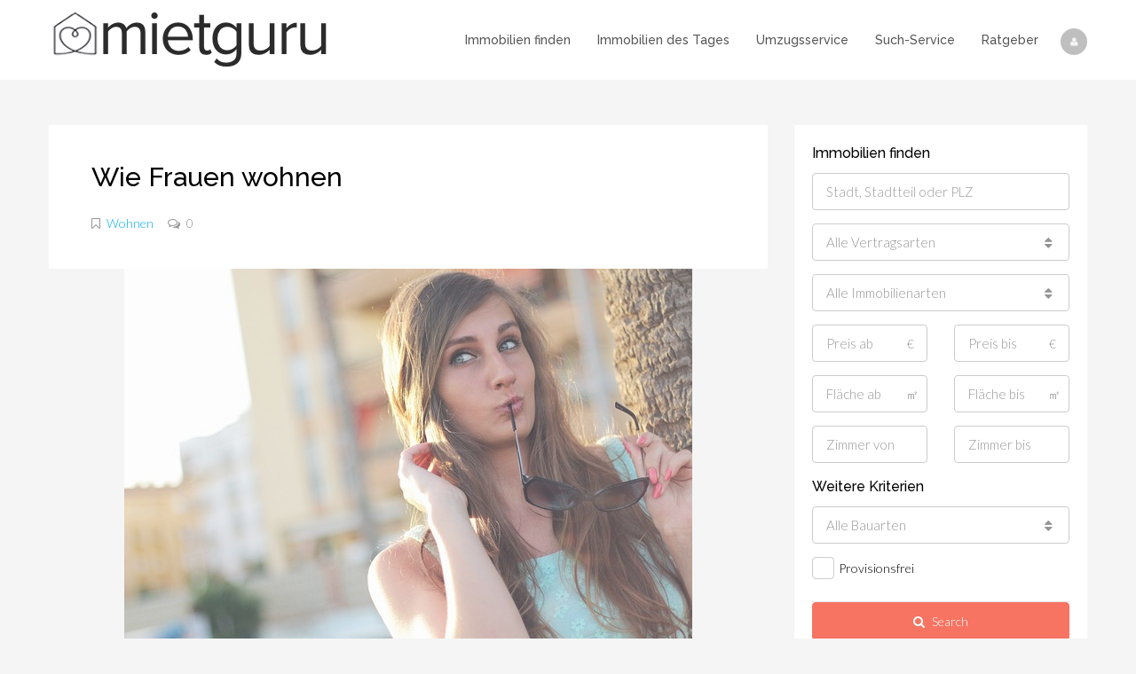

--- FILE ---
content_type: text/html; charset=UTF-8
request_url: https://mietguru.at/wie-frauen-wohnen/
body_size: 21032
content:
<!DOCTYPE html>
<html lang="en-US">
<head>
	<meta charset="UTF-8">
	<meta name="viewport" content="width=device-width, initial-scale=1">
	<link rel="profile" href="http://gmpg.org/xfn/11">
	<link rel="pingback" href="https://mietguru.at/xmlrpc.php">
  
	<meta name='robots' content='index, follow, max-image-preview:large, max-snippet:-1, max-video-preview:-1' />

	<!-- This site is optimized with the Yoast SEO plugin v19.13 - https://yoast.com/wordpress/plugins/seo/ -->
	<title>Wie Frauen wohnen - alle Infos zum großen Vergleich</title>
	<meta name="description" content="Wie Frauen wohnen: FIndMyHome.at hat sich angesehen, wie Frauen in Österreich wohnen. Ein spannender Vergleich mit überraschenden Erkenntnissen....." />
	<link rel="canonical" href="https://mietguru.at/wie-frauen-wohnen/" />
	<meta property="og:locale" content="en_US" />
	<meta property="og:type" content="article" />
	<meta property="og:title" content="Wie Frauen wohnen - alle Infos zum großen Vergleich" />
	<meta property="og:description" content="Wie Frauen wohnen: FIndMyHome.at hat sich angesehen, wie Frauen in Österreich wohnen. Ein spannender Vergleich mit überraschenden Erkenntnissen....." />
	<meta property="og:url" content="https://mietguru.at/wie-frauen-wohnen/" />
	<meta property="og:site_name" content="Wohnung mieten &amp; Haus kaufen | Privatimmobilien | Mietguru" />
	<meta property="article:publisher" content="https://www.facebook.com/mietguru.at" />
	<meta property="article:published_time" content="2015-03-22T22:01:55+00:00" />
	<meta property="article:modified_time" content="2020-06-04T12:59:39+00:00" />
	<meta property="og:image" content="https://mietguru.at/wp-content/uploads/2015/03/Frauen-wohnen.jpg" />
	<meta property="og:image:width" content="640" />
	<meta property="og:image:height" content="426" />
	<meta property="og:image:type" content="image/jpeg" />
	<meta name="author" content="Mietguru" />
	<meta name="twitter:card" content="summary_large_image" />
	<meta name="twitter:creator" content="@mietguru_at" />
	<meta name="twitter:site" content="@mietguru_at" />
	<meta name="twitter:label1" content="Written by" />
	<meta name="twitter:data1" content="Mietguru" />
	<meta name="twitter:label2" content="Est. reading time" />
	<meta name="twitter:data2" content="2 minutes" />
	<script type="application/ld+json" class="yoast-schema-graph">{"@context":"https://schema.org","@graph":[{"@type":"Article","@id":"https://mietguru.at/wie-frauen-wohnen/#article","isPartOf":{"@id":"https://mietguru.at/wie-frauen-wohnen/"},"author":{"name":"Mietguru","@id":"https://mietguru.at/#/schema/person/3bde8ed73c6e411009dcb062bee324f6"},"headline":"Wie Frauen wohnen","datePublished":"2015-03-22T22:01:55+00:00","dateModified":"2020-06-04T12:59:39+00:00","mainEntityOfPage":{"@id":"https://mietguru.at/wie-frauen-wohnen/"},"wordCount":348,"publisher":{"@id":"https://mietguru.at/#organization"},"image":{"@id":"https://mietguru.at/wie-frauen-wohnen/#primaryimage"},"thumbnailUrl":"https://mietguru.at/wp-content/uploads/2015/03/Frauen-wohnen.jpg","articleSection":["Wohnen"],"inLanguage":"en-US"},{"@type":"WebPage","@id":"https://mietguru.at/wie-frauen-wohnen/","url":"https://mietguru.at/wie-frauen-wohnen/","name":"Wie Frauen wohnen - alle Infos zum großen Vergleich","isPartOf":{"@id":"https://mietguru.at/#website"},"primaryImageOfPage":{"@id":"https://mietguru.at/wie-frauen-wohnen/#primaryimage"},"image":{"@id":"https://mietguru.at/wie-frauen-wohnen/#primaryimage"},"thumbnailUrl":"https://mietguru.at/wp-content/uploads/2015/03/Frauen-wohnen.jpg","datePublished":"2015-03-22T22:01:55+00:00","dateModified":"2020-06-04T12:59:39+00:00","description":"Wie Frauen wohnen: FIndMyHome.at hat sich angesehen, wie Frauen in Österreich wohnen. Ein spannender Vergleich mit überraschenden Erkenntnissen.....","breadcrumb":{"@id":"https://mietguru.at/wie-frauen-wohnen/#breadcrumb"},"inLanguage":"en-US","potentialAction":[{"@type":"ReadAction","target":["https://mietguru.at/wie-frauen-wohnen/"]}]},{"@type":"ImageObject","inLanguage":"en-US","@id":"https://mietguru.at/wie-frauen-wohnen/#primaryimage","url":"https://mietguru.at/wp-content/uploads/2015/03/Frauen-wohnen.jpg","contentUrl":"https://mietguru.at/wp-content/uploads/2015/03/Frauen-wohnen.jpg","width":640,"height":426},{"@type":"BreadcrumbList","@id":"https://mietguru.at/wie-frauen-wohnen/#breadcrumb","itemListElement":[{"@type":"ListItem","position":1,"name":"Startseite","item":"https://mietguru.at/"},{"@type":"ListItem","position":2,"name":"Blog","item":"https://mietguru.at/blog/"},{"@type":"ListItem","position":3,"name":"Wie Frauen wohnen"}]},{"@type":"WebSite","@id":"https://mietguru.at/#website","url":"https://mietguru.at/","name":"Wohnung mieten &amp; Haus kaufen | Privatimmobilien | Mietguru","description":"","publisher":{"@id":"https://mietguru.at/#organization"},"alternateName":"Mietguru","potentialAction":[{"@type":"SearchAction","target":{"@type":"EntryPoint","urlTemplate":"https://mietguru.at/?s={search_term_string}"},"query-input":"required name=search_term_string"}],"inLanguage":"en-US"},{"@type":"Organization","@id":"https://mietguru.at/#organization","name":"Mietguru","url":"https://mietguru.at/","logo":{"@type":"ImageObject","inLanguage":"en-US","@id":"https://mietguru.at/#/schema/logo/image/","url":"https://mietguru.at/wp-content/uploads/2015/11/cropped-ms-icon-310x310.png","contentUrl":"https://mietguru.at/wp-content/uploads/2015/11/cropped-ms-icon-310x310.png","width":512,"height":512,"caption":"Mietguru"},"image":{"@id":"https://mietguru.at/#/schema/logo/image/"},"sameAs":["https://www.linkedin.com/company/mietguru/","https://www.instagram.com/mietguru.at/","https://www.facebook.com/mietguru.at","https://twitter.com/mietguru_at"]},{"@type":"Person","@id":"https://mietguru.at/#/schema/person/3bde8ed73c6e411009dcb062bee324f6","name":"Mietguru"}]}</script>
	<!-- / Yoast SEO plugin. -->


<link rel='dns-prefetch' href='//plausible.io' />
<link rel='dns-prefetch' href='//www.googletagmanager.com' />
<link rel='dns-prefetch' href='//fonts.googleapis.com' />
<link rel='dns-prefetch' href='//s.w.org' />
<link rel="alternate" type="application/rss+xml" title="Wohnung mieten &amp; Haus kaufen | Privatimmobilien | Mietguru &raquo; Feed" href="https://mietguru.at/feed/" />
<link rel="alternate" type="application/rss+xml" title="Wohnung mieten &amp; Haus kaufen | Privatimmobilien | Mietguru &raquo; Comments Feed" href="https://mietguru.at/comments/feed/" />
<script type="text/javascript">
window._wpemojiSettings = {"baseUrl":"https:\/\/s.w.org\/images\/core\/emoji\/13.1.0\/72x72\/","ext":".png","svgUrl":"https:\/\/s.w.org\/images\/core\/emoji\/13.1.0\/svg\/","svgExt":".svg","source":{"concatemoji":"https:\/\/mietguru.at\/wp-includes\/js\/wp-emoji-release.min.js?ver=5.9.2"}};
/*! This file is auto-generated */
!function(e,a,t){var n,r,o,i=a.createElement("canvas"),p=i.getContext&&i.getContext("2d");function s(e,t){var a=String.fromCharCode;p.clearRect(0,0,i.width,i.height),p.fillText(a.apply(this,e),0,0);e=i.toDataURL();return p.clearRect(0,0,i.width,i.height),p.fillText(a.apply(this,t),0,0),e===i.toDataURL()}function c(e){var t=a.createElement("script");t.src=e,t.defer=t.type="text/javascript",a.getElementsByTagName("head")[0].appendChild(t)}for(o=Array("flag","emoji"),t.supports={everything:!0,everythingExceptFlag:!0},r=0;r<o.length;r++)t.supports[o[r]]=function(e){if(!p||!p.fillText)return!1;switch(p.textBaseline="top",p.font="600 32px Arial",e){case"flag":return s([127987,65039,8205,9895,65039],[127987,65039,8203,9895,65039])?!1:!s([55356,56826,55356,56819],[55356,56826,8203,55356,56819])&&!s([55356,57332,56128,56423,56128,56418,56128,56421,56128,56430,56128,56423,56128,56447],[55356,57332,8203,56128,56423,8203,56128,56418,8203,56128,56421,8203,56128,56430,8203,56128,56423,8203,56128,56447]);case"emoji":return!s([10084,65039,8205,55357,56613],[10084,65039,8203,55357,56613])}return!1}(o[r]),t.supports.everything=t.supports.everything&&t.supports[o[r]],"flag"!==o[r]&&(t.supports.everythingExceptFlag=t.supports.everythingExceptFlag&&t.supports[o[r]]);t.supports.everythingExceptFlag=t.supports.everythingExceptFlag&&!t.supports.flag,t.DOMReady=!1,t.readyCallback=function(){t.DOMReady=!0},t.supports.everything||(n=function(){t.readyCallback()},a.addEventListener?(a.addEventListener("DOMContentLoaded",n,!1),e.addEventListener("load",n,!1)):(e.attachEvent("onload",n),a.attachEvent("onreadystatechange",function(){"complete"===a.readyState&&t.readyCallback()})),(n=t.source||{}).concatemoji?c(n.concatemoji):n.wpemoji&&n.twemoji&&(c(n.twemoji),c(n.wpemoji)))}(window,document,window._wpemojiSettings);
</script>
<style type="text/css">
img.wp-smiley,
img.emoji {
	display: inline !important;
	border: none !important;
	box-shadow: none !important;
	height: 1em !important;
	width: 1em !important;
	margin: 0 0.07em !important;
	vertical-align: -0.1em !important;
	background: none !important;
	padding: 0 !important;
}
</style>
	<link rel='stylesheet' id='wp-block-library-css'  href='https://mietguru.at/wp-includes/css/dist/block-library/style.min.css?ver=5.9.2' type='text/css' media='all' />
<style id='global-styles-inline-css' type='text/css'>
body{--wp--preset--color--black: #000000;--wp--preset--color--cyan-bluish-gray: #abb8c3;--wp--preset--color--white: #ffffff;--wp--preset--color--pale-pink: #f78da7;--wp--preset--color--vivid-red: #cf2e2e;--wp--preset--color--luminous-vivid-orange: #ff6900;--wp--preset--color--luminous-vivid-amber: #fcb900;--wp--preset--color--light-green-cyan: #7bdcb5;--wp--preset--color--vivid-green-cyan: #00d084;--wp--preset--color--pale-cyan-blue: #8ed1fc;--wp--preset--color--vivid-cyan-blue: #0693e3;--wp--preset--color--vivid-purple: #9b51e0;--wp--preset--gradient--vivid-cyan-blue-to-vivid-purple: linear-gradient(135deg,rgba(6,147,227,1) 0%,rgb(155,81,224) 100%);--wp--preset--gradient--light-green-cyan-to-vivid-green-cyan: linear-gradient(135deg,rgb(122,220,180) 0%,rgb(0,208,130) 100%);--wp--preset--gradient--luminous-vivid-amber-to-luminous-vivid-orange: linear-gradient(135deg,rgba(252,185,0,1) 0%,rgba(255,105,0,1) 100%);--wp--preset--gradient--luminous-vivid-orange-to-vivid-red: linear-gradient(135deg,rgba(255,105,0,1) 0%,rgb(207,46,46) 100%);--wp--preset--gradient--very-light-gray-to-cyan-bluish-gray: linear-gradient(135deg,rgb(238,238,238) 0%,rgb(169,184,195) 100%);--wp--preset--gradient--cool-to-warm-spectrum: linear-gradient(135deg,rgb(74,234,220) 0%,rgb(151,120,209) 20%,rgb(207,42,186) 40%,rgb(238,44,130) 60%,rgb(251,105,98) 80%,rgb(254,248,76) 100%);--wp--preset--gradient--blush-light-purple: linear-gradient(135deg,rgb(255,206,236) 0%,rgb(152,150,240) 100%);--wp--preset--gradient--blush-bordeaux: linear-gradient(135deg,rgb(254,205,165) 0%,rgb(254,45,45) 50%,rgb(107,0,62) 100%);--wp--preset--gradient--luminous-dusk: linear-gradient(135deg,rgb(255,203,112) 0%,rgb(199,81,192) 50%,rgb(65,88,208) 100%);--wp--preset--gradient--pale-ocean: linear-gradient(135deg,rgb(255,245,203) 0%,rgb(182,227,212) 50%,rgb(51,167,181) 100%);--wp--preset--gradient--electric-grass: linear-gradient(135deg,rgb(202,248,128) 0%,rgb(113,206,126) 100%);--wp--preset--gradient--midnight: linear-gradient(135deg,rgb(2,3,129) 0%,rgb(40,116,252) 100%);--wp--preset--duotone--dark-grayscale: url('#wp-duotone-dark-grayscale');--wp--preset--duotone--grayscale: url('#wp-duotone-grayscale');--wp--preset--duotone--purple-yellow: url('#wp-duotone-purple-yellow');--wp--preset--duotone--blue-red: url('#wp-duotone-blue-red');--wp--preset--duotone--midnight: url('#wp-duotone-midnight');--wp--preset--duotone--magenta-yellow: url('#wp-duotone-magenta-yellow');--wp--preset--duotone--purple-green: url('#wp-duotone-purple-green');--wp--preset--duotone--blue-orange: url('#wp-duotone-blue-orange');--wp--preset--font-size--small: 13px;--wp--preset--font-size--medium: 20px;--wp--preset--font-size--large: 36px;--wp--preset--font-size--x-large: 42px;}.has-black-color{color: var(--wp--preset--color--black) !important;}.has-cyan-bluish-gray-color{color: var(--wp--preset--color--cyan-bluish-gray) !important;}.has-white-color{color: var(--wp--preset--color--white) !important;}.has-pale-pink-color{color: var(--wp--preset--color--pale-pink) !important;}.has-vivid-red-color{color: var(--wp--preset--color--vivid-red) !important;}.has-luminous-vivid-orange-color{color: var(--wp--preset--color--luminous-vivid-orange) !important;}.has-luminous-vivid-amber-color{color: var(--wp--preset--color--luminous-vivid-amber) !important;}.has-light-green-cyan-color{color: var(--wp--preset--color--light-green-cyan) !important;}.has-vivid-green-cyan-color{color: var(--wp--preset--color--vivid-green-cyan) !important;}.has-pale-cyan-blue-color{color: var(--wp--preset--color--pale-cyan-blue) !important;}.has-vivid-cyan-blue-color{color: var(--wp--preset--color--vivid-cyan-blue) !important;}.has-vivid-purple-color{color: var(--wp--preset--color--vivid-purple) !important;}.has-black-background-color{background-color: var(--wp--preset--color--black) !important;}.has-cyan-bluish-gray-background-color{background-color: var(--wp--preset--color--cyan-bluish-gray) !important;}.has-white-background-color{background-color: var(--wp--preset--color--white) !important;}.has-pale-pink-background-color{background-color: var(--wp--preset--color--pale-pink) !important;}.has-vivid-red-background-color{background-color: var(--wp--preset--color--vivid-red) !important;}.has-luminous-vivid-orange-background-color{background-color: var(--wp--preset--color--luminous-vivid-orange) !important;}.has-luminous-vivid-amber-background-color{background-color: var(--wp--preset--color--luminous-vivid-amber) !important;}.has-light-green-cyan-background-color{background-color: var(--wp--preset--color--light-green-cyan) !important;}.has-vivid-green-cyan-background-color{background-color: var(--wp--preset--color--vivid-green-cyan) !important;}.has-pale-cyan-blue-background-color{background-color: var(--wp--preset--color--pale-cyan-blue) !important;}.has-vivid-cyan-blue-background-color{background-color: var(--wp--preset--color--vivid-cyan-blue) !important;}.has-vivid-purple-background-color{background-color: var(--wp--preset--color--vivid-purple) !important;}.has-black-border-color{border-color: var(--wp--preset--color--black) !important;}.has-cyan-bluish-gray-border-color{border-color: var(--wp--preset--color--cyan-bluish-gray) !important;}.has-white-border-color{border-color: var(--wp--preset--color--white) !important;}.has-pale-pink-border-color{border-color: var(--wp--preset--color--pale-pink) !important;}.has-vivid-red-border-color{border-color: var(--wp--preset--color--vivid-red) !important;}.has-luminous-vivid-orange-border-color{border-color: var(--wp--preset--color--luminous-vivid-orange) !important;}.has-luminous-vivid-amber-border-color{border-color: var(--wp--preset--color--luminous-vivid-amber) !important;}.has-light-green-cyan-border-color{border-color: var(--wp--preset--color--light-green-cyan) !important;}.has-vivid-green-cyan-border-color{border-color: var(--wp--preset--color--vivid-green-cyan) !important;}.has-pale-cyan-blue-border-color{border-color: var(--wp--preset--color--pale-cyan-blue) !important;}.has-vivid-cyan-blue-border-color{border-color: var(--wp--preset--color--vivid-cyan-blue) !important;}.has-vivid-purple-border-color{border-color: var(--wp--preset--color--vivid-purple) !important;}.has-vivid-cyan-blue-to-vivid-purple-gradient-background{background: var(--wp--preset--gradient--vivid-cyan-blue-to-vivid-purple) !important;}.has-light-green-cyan-to-vivid-green-cyan-gradient-background{background: var(--wp--preset--gradient--light-green-cyan-to-vivid-green-cyan) !important;}.has-luminous-vivid-amber-to-luminous-vivid-orange-gradient-background{background: var(--wp--preset--gradient--luminous-vivid-amber-to-luminous-vivid-orange) !important;}.has-luminous-vivid-orange-to-vivid-red-gradient-background{background: var(--wp--preset--gradient--luminous-vivid-orange-to-vivid-red) !important;}.has-very-light-gray-to-cyan-bluish-gray-gradient-background{background: var(--wp--preset--gradient--very-light-gray-to-cyan-bluish-gray) !important;}.has-cool-to-warm-spectrum-gradient-background{background: var(--wp--preset--gradient--cool-to-warm-spectrum) !important;}.has-blush-light-purple-gradient-background{background: var(--wp--preset--gradient--blush-light-purple) !important;}.has-blush-bordeaux-gradient-background{background: var(--wp--preset--gradient--blush-bordeaux) !important;}.has-luminous-dusk-gradient-background{background: var(--wp--preset--gradient--luminous-dusk) !important;}.has-pale-ocean-gradient-background{background: var(--wp--preset--gradient--pale-ocean) !important;}.has-electric-grass-gradient-background{background: var(--wp--preset--gradient--electric-grass) !important;}.has-midnight-gradient-background{background: var(--wp--preset--gradient--midnight) !important;}.has-small-font-size{font-size: var(--wp--preset--font-size--small) !important;}.has-medium-font-size{font-size: var(--wp--preset--font-size--medium) !important;}.has-large-font-size{font-size: var(--wp--preset--font-size--large) !important;}.has-x-large-font-size{font-size: var(--wp--preset--font-size--x-large) !important;}
</style>
<link rel='stylesheet' id='contact-form-7-css'  href='https://mietguru.at/wp-content/plugins/contact-form-7/includes/css/styles.css?ver=5.5.6' type='text/css' media='all' />
<link rel='stylesheet' id='autocomplete-splash-search-css'  href='https://mietguru.at/wp-content/plugins/hw-advert-locations/autocomplete-splash-search.css?ver=5.9.2' type='text/css' media='all' />
<link rel='stylesheet' id='lightslider-css-css'  href='https://mietguru.at/wp-content/themes/houzez-child/js/lightslider.min.css?ver=3.4' type='text/css' media='all' />
<link rel='stylesheet' id='bootstrap.min-css'  href='https://mietguru.at/wp-content/themes/houzez/css/bootstrap.min.css?ver=3.3.5' type='text/css' media='all' />
<link rel='stylesheet' id='font-awesome.min-css'  href='https://mietguru.at/wp-content/themes/houzez/css/font-awesome.min.css?ver=4.7.0' type='text/css' media='all' />
<link rel='stylesheet' id='houzez-all-css'  href='https://mietguru.at/wp-content/themes/houzez/css/all.min.css?ver=1.5.7' type='text/css' media='all' />
<link rel='stylesheet' id='houzez-main-css'  href='https://mietguru.at/wp-content/themes/houzez/css/main.css?ver=1.5.7' type='text/css' media='all' />
<link rel='stylesheet' id='houzez-style-css'  href='https://mietguru.at/wp-content/themes/houzez-child/style.css?ver=1.5.7' type='text/css' media='all' />
<style id='houzez-style-inline-css' type='text/css'>

        .advance-search-header, 
        .advanced-search-mobile, 
        .advanced-search-mobile .single-search .form-control,
        .search-expandable .advanced-search {
            background-color: #ffffff;
        }
        .search-expand-btn {
            background-color: #ff6e00;
        }
        .search-expand-btn {
            color: #ffffff
        }
        .advance-search-header .houzez-theme-button,
        .advanced-search-mobile .houzez-theme-button,
        .splash-search .btn-secondary,
        .advanced-search .btn-secondary {
            color: #ffffff;
            background-color: #ff6e00;
            border: 1px solid #ff6e00;
        }
        .advance-search-header .houzez-theme-button:focus,
        .advanced-search-mobile .houzez-theme-button:focus,
        .advanced-search .btn-secondary:focus,
        .splash-search .btn-secondary:focus {
          color: #ffffff;
          background-color: #e96603;
          border: 1px solid #e96603;
        }
        .advance-search-header .houzez-theme-button:hover,
        .advanced-search .btn-secondary:hover,
        .advanced-search .btn-secondary:active,
        .advanced-search .btn-secondary:active:hover,
        .advanced-search .btn-secondary.active,
        .advanced-search-mobile .houzez-theme-button:hover,
        .splash-search .btn-secondary:hover {
          color: #ffffff;
          background-color: #e96603;
          border: 1px solid #e96603;
        }
        .advance-search-header .houzez-theme-button:active,
        .advanced-search .btn-secondary:active,
        .advanced-search-mobile .houzez-theme-button:active,
        .splash-search .btn-secondary:active {
          color: #ffffff;
          background-color: #e96603;
          border: 1px solid #e96603;
        }
        .advanced-search .dropdown-toggle,
        .advanced-search .form-control,
        .advance-search-header .bootstrap-select .btn,
        .advance-search-header .bootstrap-select .fave-load-more a,
        .fave-load-more .advance-search-header .bootstrap-select a,
        .advance-fields .form-control{
            border: 1px solid #cccccc;
        }
        .advanced-search .input-group .form-control,        
        .search-long .search input,
        .advanced-search .search-long .search,
        .advanced-search .search-long .btn-group,
        .advanced-search .search-long .advance-btn,
        .input-group-addon {
            border-color: #cccccc !important;
        }
        .advanced-search-mobile .advance-fields {
            border-top: 1px solid #cccccc;
        }
        .advanced-search-mobile .single-search-wrap button {
            color: #cccccc;
        }

        .advanced-search-mobile .advance-fields::after {
            border-bottom-color: #cccccc;
        }
        .advanced-search-mobile .single-search-inner .form-control::-moz-placeholder {
            color: #cccccc;
        }
        .advanced-search-mobile .single-search-inner .form-control:-ms-input-placeholder {
            color: #cccccc;
        }
        .advanced-search-mobile .single-search-inner .form-control::-webkit-input-placeholder {
            color: #cccccc;
        }
        .advance-btn.blue {
            color: #ffffff;
        }
        .advance-btn.blue:hover,
        .advance-btn.blue:focus {
            color: #e96603;
        }
        .advanced-search .advance-btn {
            color: #00AEEF;
        }
        .advanced-search .advance-btn:hover {
            color:#00AEEF;
        }
        .advanced-search .advance-btn:focus,
        .advanced-search .advance-btn.active {
            color:#00AEEF;
        }
        .advanced-search .advance-fields,
        .advanced-search .features-list label.title,
        .advanced-search .features-list .checkbox-inline,
        .advanced-search-mobile .advance-fields,
        .advanced-search-mobile .features-list label.title,
        .advanced-search-mobile .features-list .checkbox-inline,
        .range-title,
        .range-text,
        .range-text p,
        .min-price-range,
        .max-price-range,
        .advanced-search-mobile, 
        .advanced-search-mobile .single-search-inner .form-control {
            color: #000000;
        }
        .advanced-search-mobile .single-search-inner .form-control::-moz-placeholder {
          color: #000000 !important;         
        }
        .advanced-search-mobile .single-search-inner .form-control:-ms-input-placeholder {
          color: #000000 !important;
        }
        .advanced-search-mobile .single-search-inner .form-control::-webkit-input-placeholder {
          color: #000000 !important;
        }
        .top-bar {
            background-color: #000000;
        }
        .top-bar .top-nav > ul > li > a:hover,
        .top-bar .top-nav > ul li.active > a,
        .top-bar .top-nav > ul ul a:hover,
        .top-contact a:hover,
        .top-bar .dropdown-menu > li:hover,
        .top-contact li .btn:hover {
            color: rgba(0,174,239,0.75);
        }
        .top-contact a,
        .top-contact li,
        .top-contact li .btn,
        .top-bar .top-nav > ul > li > a {
            color: #ffffff;
        }
        .top-bar .mobile-nav .nav-trigger {
            color: #FFFFFF;
        }
        
        body {
            background-color: #f5f5f5;
        }
        a,        
        .blue,
        .text-primary,
        .btn-link,
        .item-body h2,
        .detail h3,
        .breadcrumb li a,
        .fave-load-more a,
        .sort-tab .btn,
        .sort-tab .fave-load-more a,
        .fave-load-more .sort-tab a,
        .pagination-main .pagination a,
        .team-caption-after .team-name a:hover,
        .team-caption-after .team-designation a:hover,
        .agent-media .view,
        .my-property-menu a.active,
        .my-property-menu a:hover,
        .search-panel .advance-trigger{        
            color: #00AEEF;
        }
        .banner-caption h1,
        .banner-caption h2  {
            color: #ffffff;
        }
        .property-item h2 a,
        .property-item .property-title a,
        .widget .media-heading a {
            color: #000000;
        }
        .property-item h2 a:hover,
        .property-item .property-title a:hover,
        .widget .media-heading a:hover {
            color: #00AEEF;
        }
        .owl-theme .owl-nav [class*=owl-],        
        .testimonial-carousel .owl-nav [class*=owl-]:hover,
        .testimonial-carousel .owl-nav [class*=owl-]:focus,
        .gallery-thumb .icon{
            background-color: #00AEEF;
        }
        #sidebar .widget_tag_cloud .tagcloud a,
        .article-footer .meta-tags a,
        .pagination-main .pagination li.active a,
        .other-features .btn.btn-secondary,
        .my-menu .active a,        
        .houzez-module .module-title-nav .module-nav .btn,
        .houzez-module .module-title-nav .module-nav .fave-load-more a,
        .fave-load-more .houzez-module .module-title-nav .module-nav a {
            color: #fff;
            background-color: #00AEEF;
            border: 1px solid #00AEEF;
        }
        .plan-tabs li.active {
            box-shadow: inset 0 4px 0 #00AEEF;
            border-top-color: #00AEEF;
            background-color: #fff;
            color: #00AEEF;
        }
        .btn-primary,        
        .label-primary,
        .scrolltop-btn {
            color: #fff;
            background-color: #00AEEF;
            border-color: #00AEEF;
        }
        .btn-primary.btn-trans{
            color: #00AEEF;
        }
        .header-section-2 .header-top-call {
            color: #ffffff;
            background-color: #00aeef;
        }
        .header-section-2 .avatar {
            color: #ffffff;
        }
        @media (max-width: 991px) {
            .header-section-2 .header-top {
                background-color: #00AEEF;
            }
        }
        .modal-header,
        .ui-slider-horizontal .ui-slider-range,
        .ui-state-hover,
        .ui-widget-content .ui-state-hover,
        .ui-widget-header .ui-state-hover,
        .ui-state-focus,
        .ui-widget-content .ui-state-focus,
        .ui-widget-header .ui-state-focus,
        .list-loading-bar{
            background-color: #00AEEF;
            border-color: transparent;
        }
        .houzez-module .module-title-nav .module-nav .btn {
            color: #00AEEF;
            border: 1px solid #00AEEF;
            background-color: transparent;
        }
        .fave-load-more a,
        .fave-load-more a:hover {
            border: 1px solid #00AEEF;
        }
        #transportation,
        #supermarkets,
        #schools,
        #libraries,
        #pharmacies,
        #hospitals,
        .pay-step-block.active span,
        .loader-ripple div:nth-of-type(2){
            border-color: #00AEEF;
        }
        .loader-ripple div:nth-of-type(1){
            border-color: #F77462;
        }
        .detail-block .alert-info {
            color: rgba(0,0,0,.85);
            background-color: rgba(0,174,239,0.1);
            border: 1px solid #00AEEF;
        }
        .houzez-taber-wrap .houzez-tabs li.active::before,
        .houzez-taber-wrap .houzez-tabs li:hover::before,
        .houzez-taber-wrap .houzez-tabs li:active::before,
        .profile-tabs li:hover,
        .steps-nav, .steps-progress-main .steps-progress span {
            background-color: #00AEEF;
        }
        .btn-secondary,
        .agent_contact_form.btn-secondary,
         .form-media .wpcf7-submit,
         .wpcf7-submit,
         .dsidx-resp-area-submit input[type='submit']{
            color: #fff;
            background-color: #F77462;
            border-color: #F77462;
        }
        .btn-secondary.btn-trans{
            color: #F77462;
        }
        .item-thumb .label-featured, figure .label-featured, .carousel-module .carousel .item figure .label-featured {
            background-color: #77c720;
            color: #ffffff;
        }
            a:hover,
            a:focus,
            a:active,
            .blue:hover,
            .btn-link:hover,
            .breadcrumb li a:hover,
            .pagination-main .pagination a:hover,
            .vc_toggle_title h4:hover ,
            .footer a:hover,
            .impress-address:hover,
            .agent-media .view:hover,
            .my-property .dropdown-menu a:hover,
            .article-detail .article-title a:hover,
            .comments-block .article-title a:hover{
                color: rgba(0,174,239,0.75);
                text-decoration: none;
            }
            
            .detail-top .media-tabs a:hover span,
            .header-section.slpash-header .header-right a.btn:hover,
            .slpash-header.header-section-4 .header-right a.btn:hover,
            .houzez-module .module-title-nav .module-nav .btn:hover,
            .houzez-module .module-title-nav .module-nav .fave-load-more a:hover,
            .fave-load-more .houzez-module .module-title-nav .module-nav a:hover,
            .houzez-module .module-title-nav .module-nav .btn:focus,
            .houzez-module .module-title-nav .module-nav .fave-load-more a:focus,
            .fave-load-more .houzez-module .module-title-nav .module-nav a:focus{
                color: #fff;
                background-color: rgba(0,174,239,0.75);
                border: 1px solid rgba(0,174,239,0.75);
            }
            .fave-load-more a:hover,
            #sidebar .widget_tag_cloud .tagcloud a:hover,
            .article-footer .meta-tags a:hover,
            .other-features .btn.btn-secondary:hover,
            .my-actions .action-btn:hover,
            .my-actions .action-btn:focus,
            .my-actions .action-btn:active,
            .my-actions .open .action-btn{
                background-color: rgba(0,174,239,0.75);
                border-color: rgba(0,174,239,0.75);
            }
            .owl-theme .owl-nav [class*=owl-]:hover,
            .owl-theme .owl-nav [class*=owl-]:focus,
            .owl-theme .owl-nav [class*=owl-]:active,
            .testimonial-carousel .owl-nav [class*=owl-]:hover,
            .testimonial-carousel .owl-nav [class*=owl-]:focus{
                border-color: rgba(0,174,239,0.75);
            }
            .owl-theme .owl-nav [class*=owl-]:hover,
            .owl-theme .owl-nav [class*=owl-]:focus,
            .owl-theme .owl-nav [class*=owl-]:active,{
                background-color: rgba(0,174,239,0.75);
            }
            .btn-primary:hover,
            .btn-primary:focus,
            .btn-primary:active,
            .btn-primary.active,
            .btn-primary:active:hover,
            .btn-primary.btn-trans:hover,
            .btn-primary.btn-trans:focus,
            .btn-primary.btn-trans:active,
            .btn-primary.btn-trans.active,
            .btn-primary.btn-trans:active:hover,
            .invoice-list .btn-invoice:hover,
            #houzez-gmap-main .map-btn:hover,
            .media-tabs-list li > a:hover,
            .media-tabs-list li.active a,
            .detail-bar .detail-tabs li:hover,
            .actions li > span:hover,
            .lightbox-arrow:hover,
            .scrolltop-btn:hover {
                background-color: rgba(0,174,239,0.75);
                border-color: rgba(0,174,239,0.75);
            }
            .btn-secondary:hover,
            .btn-secondary:focus,
            .btn-secondary:active,
            .btn-secondary.active,
            .btn-secondary:active:hover,
            .btn-secondary.btn-trans:hover,
            .btn-secondary.btn-trans:focus,
            .btn-secondary.btn-trans:active,
            .btn-secondary.btn-trans.active,
            .btn-secondary.btn-trans:active:hover,
            .agent_contact_form.btn-secondary:hover,
             .form-media .wpcf7-submit:hover,
             .wpcf7-submit:hover,
             .wpcf7-submit:focus,
             .wpcf7-submit:active,
             .dsidx-resp-area-submit input[type='submit']:hover,
             .dsidx-resp-area-submit input[type='submit']:focus,
             .dsidx-resp-area-submit input[type='submit']:active{
                color: #fff;
                background-color: rgba(247,116,98,0.85);
                border-color: rgba(247,116,98,0.85);
            }
        .header-section {
            background-color: #00AEEF;
        }
        .header-section .navi > ul > li > a {
            color: #FFFFFF;
            background-color: transparent;
        }
        .header-section .header-right .user a,
        .header-section .header-right span {
            color: #FFFFFF;
        }
            .header-section .navi > ul > li > a:hover {
                color: rgba(255,255,255,1);
                background-color: rgba(255,255,255,0.2);
            }
            .header-section .header-right .user a:hover,
            .header-section .header-right span:hover {
                color: rgba(255,255,255,1);
            }
        .header-section-3 .header-top {
            background-color: #ffffff;
        }
        .header-section-3 .header-top-social a,
        .header-section-3 .header-contact .contact-block .fa,
        .header-section-3 .header-top .media-heading,
        .header-contact .contact-block p{
            color: #004274;
        }
        .header-contact .contact-block .fa {
            color: #4cc6f4;
        }
        .header-section-3 .header-bottom {
            background-color: #00AEEF;
        }
        .header-section-3 .navi > ul > li > a,
        .header-section-3 .header-right .user a,
        .header-section-3 .header-right span {
            color: #ffffff;
        }        
        .header-section-3 .header-right .user {
            line-height: 60px;
        }
            .header-section-3 .navi > ul > li > a:hover,
            .header-section-3 .navi > ul > li.active > a{
                color: rgba(255,255,255,1);
                background-color: rgba(255,255,255,0.2);
            }
            .header-section-3 .header-right .user a:hover,
            .header-section-3 .header-right span:hover {
                color: rgba(255,255,255,1);
            }
            .header-section-3 .navi > ul > li {
                border-right: 1px solid rgba(255,255,255,0.2);
            }
            .header-section-3 .header-bottom {
                border-top: 1px solid rgba(255,255,255,0.2);
            }
            .header-section-3 .navi ul {
                border-left: 1px solid rgba(255,255,255,0.2);
            }
        .header-section-2 .header-top {
            background-color: #004272;
        }
        .header-section-2 .header-bottom {
            background-color: #004272;
            border-top: 1px solid #2a353d;
            border-bottom: 1px solid #2a353d;
        }
        .header-section-2 .header-bottom .navi > ul > li {
            border-right: 1px solid #2a353d;
        }
        .header-section-2 .header-right {
            border-left: 1px solid #2a353d;
        }
        .header-section-2 .navi > ul > li > a,
        .header-section-2 .header-right .user a,
         .header-section-2 .header-right span {
            color: #FFFFFF;
        }
            .header-section-2 .navi > ul > li > a:hover,
             .header-section-2 .navi > ul > li.active > a{
                color: rgba(255,255,255,1);
                background-color: rgba(255,255,255,0.2);
            }
            .header-section-2 .header-right .user a:hover,
             .header-section-2 .header-right span:hover {
                color: rgba(255,255,255,1);
            }
        .header-section .header-right a.btn,
        .header-section-2 .header-right a.btn,
        .header-section-3 .header-right a.btn {
            color: #ffffff;
            border: 1px solid #ffffff;
            background-color: rgba(255,255,255,0.2);
        }
        .header-section .header-right .user a.btn:hover,
        .header-section-2 .header-right .user a.btn:hover,
        .header-section-3 .header-right .user a.btn:hover {
            color: rgba(255,255,255,1);
            border-color: #ffffff;
            background-color: rgba(255,255,255,0.1);
        }
    
        .header-section-4,
        .header-section-4 .navi > ul ul,
        .sticky_nav.header-section-4 {
            background-color: #ffffff;
        }
        .header-section-4 .navi > ul > li > a,
        .header-section-4 .navi > ul ul a,
        .header-section-4 .header-right .user a,
        .header-section-4 .header-right span {
            color: #555555;
        }
        .header-section-4 .header-right .btn {
            color: #004274;
            border: 1px solid #004274;
            background-color: #ffffff;
        }
            .header-section-4 .navi > ul > li > a:hover,
            .header-section-4 .navi > ul ul a:hover,
            .header-section-4 .navi > ul > li.active > a,
            .header-section-4 .header-right .user a:hover,
            .header-section-4 .header-right .user a:focus,
            .header-section-4 .header-right span:hover,
            .header-section-4 .header-right span:focus {
                color: rgba(109,197,221,1);
            }
            .header-section-4 .header-right .user .btn:hover {
                color: rgba(255,255,255,1);
                border-color: rgba(0,174,239,1);
                background-color: rgba(0,174,239,1);
            }
      .houzez-header-transparent {
       background-color: transparent; position: absolute; width: 100%;
       border-bottom: 1px none;
       border-color: rgba(255,255,255,0.3);
      }
      .header-section-4.houzez-header-transparent .navi > ul > li > a,

      .header-section-4.houzez-header-transparent .header-right .account-action span,
      .header-section-4.houzez-header-transparent .header-right .user span {
         color: #ffffff;
      }
    .header-section-4.houzez-header-transparent .navi > ul > li > a:hover,
        .header-section-4.houzez-header-transparent .navi > ul ul a:hover,
        .header-section-4.houzez-header-transparent .account-action li:hover,

        .header-section-4.houzez-header-transparent .header-right .user a:hover,
        .header-section-4.houzez-header-transparent .header-right .account-action span:hover,
        .header-section-4.houzez-header-transparent .header-right .user span:hover,
        .header-section-4.houzez-header-transparent .header-right .user a:focus {
            color: #00aeef;
        }
    .header-section-4.houzez-header-transparent .header-right .btn {
        color: #ffffff;
        border: 1px solid #ffffff;
        background-color: rgba(255,255,255,0.2);
    }
            .header-section-4.houzez-header-transparent .header-right .user .btn:hover {
                color: rgba(255,255,255,1);
                border-color: rgba(0,174,239,1);
                background-color: rgba(0,174,239,1);
            }
        .navi.main-nav > ul ul {
            background-color: rgba(255,255,255,0.95);
        }
        .navi.main-nav > ul ul a {
            color: #2e3e49!important;
        }
        .navi.main-nav > ul ul a:hover {
            color: #00aeef!important;
        }
        .navi.main-nav > ul ul li {
            border-color: #e6e6e6;
        }
     
        .header-section .header-right a,
        .header-section .header-right span,
        .header-section .header-right .btn-default,
        .header-section .navi ul li,
        .header-section .account-dropdown > ul > li > a,

        .header-section-3 .header-right a,
        .header-section-3 .header-right span,
        .header-section-3 .navi ul li,
        .header-section-3 .account-dropdown > ul > li > a,

        .header-section-2 .header-right a,
        .header-section-2 .header-right span,
        .header-section-2 .navi ul li,
        .header-section-2 .account-dropdown > ul > li > a,

        .header-section-4 .header-right a,
        .header-section-4 .header-right span,
        .header-section-4 .navi ul li,
        .header-section-4 .header-right .btn-default,
        .header-section-4 .account-dropdown > ul > li > a {
            font-family: Raleway;
            font-size: 14px;
            font-weight: 500;
            line-height: 18px;
            text-transform: none;
            text-align: left;
        }
        .header-section.slpash-header .navi > ul > li > a:hover,
        .slpash-header.header-section-4 .navi > ul > li > a:hover,
        .header-section.slpash-header .header-right .user > a:hover,
        .slpash-header.header-section-4 .header-right .user > a:hover,
        .header-section.slpash-header .navi > ul > li > a:focus,
        .slpash-header.header-section-4 .navi > ul > li > a:focus,
        .header-section.slpash-header .header-right .user > a:focus,
        .slpash-header.header-section-4 .header-right .user > a:focus  {
            color: rgba(255,255,255,1);
        }
        .header-section.slpash-header .navi > ul > li.active > a{
            color: #00AEEF;
        }
        .header-mobile {
            background-color: #ffffff;
        }
        .header-mobile .nav-dropdown > ul {
            background-color: rgba(255,255,255,0.95);
        }
        .mobile-nav .nav-trigger,
        .header-mobile .user a,
        .header-mobile .user-icon {
            color: #555555;
        }
        .splash-header .mobile-nav .nav-trigger,
        .splash-header .header-mobile .user a,
        .splash-header .header-mobile .user-icon {
            color: #FFFFFF;
        }
        .nav-dropdown a,
        .nav-dropdown li .expand-me {
            color: #555555;
        }
        .mobile-nav a {
            font-family: Raleway;
            font-size: 14px;
            font-weight: 500;
            line-height: 18px;
            text-transform: none;
            text-align: left;
        }
        .mobile-nav .nav-dropdown > ul ul a {
            color: #555555;
            background-color: #ffffff;
        }
        .mobile-nav .nav-dropdown li {
            border-top: 1px solid #ffffff;            
        }
            .mobile-nav .nav-dropdown > ul > li:hover {
                background-color: rgba(109,197,221,1);
            }
            .mobile-nav .nav-dropdown li.active > a {
                color: rgba(109,197,221,1);
                background-color: rgba(109,197,221,1);
            }
        .account-dropdown > ul {
            background-color: #FFFFFF;
        }
        .account-dropdown > ul:before {
            border-bottom-color: #FFFFFF;
        }
        .account-dropdown > ul > li > a {
            color: #2e3e49 !important;
        }
        .account-dropdown > ul > li > a:hover, .account-dropdown > ul > li.active > a, .account-dropdown > ul > li.active > a:hover {
            color: #2e3e49 !important;
            background-color: rgba(204,204,204,0.15);
        }
        .account-dropdown > ul > li {
            border-color: #e6e6e6;
        }
        .account-dropdown > ul .sub-menu {
            background-color: #00AEEF;
        }
        .account-dropdown > ul .sub-menu > li,
        .account-dropdown > ul .sub-menu > li a {
            color: #FFFFFF;
        }
        .account-dropdown > ul .sub-menu > li a:hover, .account-dropdown > ul .sub-menu > li.active > a {
            background-color: rgba(255,255,255,0.2) !important;
            color: inherit;
        }
        .account-dropdown > ul .sub-menu > li {
            border-color: rgba(255,255,255,0.3) !important;
        }
        
        .footer {
            background-color: #222222;
        }
        .footer-bottom {
            background-color: #000000;
            border-top: 0px solid #00243f;
        }
        .footer,
        .footer-widget h4,
        .footer-bottom p,
        .footer-widget.widget_calendar caption  {
            color: #FFFFFF;
        }
        .footer a,
        .footer-bottom .navi a,
        .footer-bottom .foot-social p a {
            color: #FFFFFF;
        }
        .footer-widget .widget-title,
        .footer p, .footer p.wp-caption-text,
         .footer li,
          .footer li i {
            color: #FFFFFF;
        }
            .footer a:hover,
            .footer-bottom .navi a:hover,
            .footer-bottom .foot-social p a:hover  {
                color: rgba(109,197,221,1);
            }
            .footer-widget.widget_tag_cloud .tagcloud a {
                color: rgba(109,197,221,1);
                background-color: #FFFFFF;
                border: 1px solid #FFFFFF;
            }
        body {
            color: #000000;
            font-family: Lato;
            font-size: 16px;
            font-weight: 300;
            line-height: 24px;
            text-transform: none;
        }
        .detail-bar p,
        .detail-bar ol li, 
        .detail-bar ul li {
            font-size: 16px;
        }
        input, button, select, textarea {
            font-family: Lato;
        }
        h1,
        .page-title .title-head,
        .article-detail h1,
        h2,
        .article-detail h2,
        .houzez-module .module-title-nav h2,
        h3,
        .module-title h3,
        .article-detail h3,
        .detail h3,
        .caption-bottom .detail h3,
        .detail-bottom.detail h3,
        .add-title-tab h3,
        #sidebar .widget-title,
        .footer-widget .widget-title,
        .services-module .service-block h3,
        h4,
        .article-detail h4,
        h5,
        .article-detail h5,
        h6,
        .article-detail h6,
        .item-body h2,
        .item-body .property-title,
        .post-card-description h3,
        .post-card-description .post-card-title,
        .my-property .my-heading,
        .module-title h2,
        .houzez-module .module-title-nav h2 {
            font-family: Raleway;
            font-weight: 500;
            text-transform: inherit;
            text-align: inherit;
        }
        h1,
        .page-title .title-head,
        .article-detail h1 {
            font-size: 30px;
            line-height: 38px;
            margin: 0 0 28px 0;
        }
        h2,
        .article-detail h2,
        .houzez-module .module-title-nav h2 {
            font-size: 24px;
            line-height: 32px;
            margin: 0 0 10px 0;
        }
        .houzez-module .module-title-nav h2 {
            margin: 0;
        }
        h3,
        .module-title h3,
        .article-detail h3,
        .services-module .service-block h3 {
            font-size: 20px;
            line-height: 28px;
        }
        h4,
        .article-detail h4 {
            font-size: 18px;
            line-height: 26px;
            margin: 0 0 24px 0;
        }
        h5,
        .article-detail h5 {
            font-size: 16px;
            line-height: 24px;
            margin: 0 0 24px 0;
        }
        h6,
        .article-detail h6 {
            font-size: 14px;
            line-height: 20px;
            margin: 0 0 24px 0;
        }
        .item-body h2,
        .post-card-description h3,
        .my-property .my-heading {
            font-size: 16px;
            line-height: 20px;
            margin: 0 0 8px 0;
            font-weight: 500;
            text-transform: inherit;
            text-align: inherit;
        }
        .module-title h2 {
            font-size: 24px;
            line-height: 32px;
            margin: 0 0 10px 0;
            font-weight: 500;
            text-transform: inherit;
            text-align: inherit;
        }
        .module-title .sub-heading {
            font-size: 16px;
            line-height: 24px;
            font-weight: 300;
            text-transform: inherit;
            text-align: inherit;
        }
        .houzez-module .module-title-nav .sub-title {
            font-size: 16px;
            line-height: 18px;
            margin: 8px 0 0 0;
            font-weight: 300;
            text-transform: inherit;
            text-align: inherit;
        }
        .item-thumb .hover-effect:before,
        figure .hover-effect:before,
        .carousel-module .carousel .item figure .hover-effect:before,
        .item-thumb .slideshow .slideshow-nav-main .slick-slide:before,
        .slideshow .slideshow-nav-main .item-thumb .slick-slide:before,
        figure .slideshow .slideshow-nav-main .slick-slide:before,
        .slideshow .slideshow-nav-main figure .slick-slide:before {
        background: linear-gradient(to bottom, rgba(0,0,0,0) 0%, rgba(0,0,0,0) 0%, rgba(0,0,0,0) 65%, rgba(0,0,0,.75) 100%);
        }
        .slideshow .slide .slick-prev:hover,
        .slideshow .slideshow-nav .slick-prev:hover,
        .slideshow .slide .slick-next:hover,
        .slideshow .slideshow-nav .slick-next:hover,
        .slideshow .slide .slick-prev:focus,
        .slideshow .slideshow-nav .slick-prev:focus,
        .slideshow .slide .slick-next:focus,
        .slideshow .slideshow-nav .slick-next:focus
        .item-thumb:hover .hover-effect:before,
        figure:hover .hover-effect:before,
        .carousel-module .carousel .item figure:hover .hover-effect:before,
        .item-thumb:hover .slideshow .slideshow-nav-main .slick-slide:before,
        .slideshow .slideshow-nav-main .item-thumb:hover .slick-slide:before,
        figure:hover .slideshow .slideshow-nav-main .slick-slide:before,
        .slideshow .slideshow-nav-main figure:hover .slick-slide:before,
        .item-thumb:hover .hover-effect:before,
        figure:hover .hover-effect:before,
        .carousel-module .carousel .item figure:hover .hover-effect:before,
        .item-thumb:hover .slideshow .slideshow-nav-main .slick-slide:before,
        .slideshow .slideshow-nav-main .item-thumb:hover .slick-slide:before,
        figure:hover .slideshow .slideshow-nav-main .slick-slide:before,
        .slideshow .slideshow-nav-main figure:hover .slick-slide:before {
            color: #fff;
            background-color: rgba(255,255,255,.5);
        }
        .figure-grid .detail h3,
        .detail-above.detail h3 {
            color: #fff;
        }
        .detail-bottom.detail h3 {
            color: #000;
        }
        .agent-contact a {
            font-weight: 700;
        }
        label {
            font-weight: 400;
            font-size: 14px;
        }
        .label-status {
            background-color: #333;
            font-weight: 700;
        }
        .read .fa {
            top: 1px;
            position: relative;
        }            
        .label-primary,
        .fave-load-more a,
        .widget_tag_cloud .tagcloud a,
        .pagination-main .pagination li.active a,
        .other-features .btn.btn-secondary,
        .my-menu .active am {
            font-weight: 500;
        }       
        
        /*.features-list {
            padding-bottom: 15px;
        }*/
        .advanced-search .advance-btn i {
            float: inherit;
            font-size: 14px;
            position: relative;
            top: 0px;
            margin-right: 6px;
        }
        @media (min-width: 992px) {
            .advanced-search .features-list .checkbox-inline {
                width: 14%;
            }
        }
        .header-detail.table-cell .header-right {
            margin-top: 27px;
        }
        .header-detail h1 .actions span, .header-detail h4 .actions span {
            font-size: 18px;
            display: inline-block;
            vertical-align: middle;
            margin: 0 3px;
        }        
        .header-detail .property-address {
            color: #707070;
            margin-top: 12px;
        }        
        .white-block {
            padding: 40px;
        }
        .wpb_text_column ul,
        .wpb_text_column ol {
            margin-top: 20px;
            margin-bottom: 20px;
            padding-left: 20px;
        }
        #sidebar .widget_houzez_latest_posts img {
            max-width: 90px;
            margin-top: 0;
        }
        #sidebar .widget_houzez_latest_posts .media-heading,
        #sidebar .widget_houzez_latest_posts .read {
            font-size: 14px;
            line-height: 18px;
            font-weight: 500;
        }        
        #sidebar .widget-range .dropdown-toggle,
        .bootstrap-select.btn-group,        
        .search-long .search input,
        .advanced-search .search-long .advance-btn,        
        .splash-search .dropdown-toggle {
            font-weight: 400;
            color: #959595 !important;
            font-size: 15px;
        }

        .advanced-search .input-group .form-control {
            border-left-width: 0;
        }        
        .location-select {
            max-width: 170px;
        }             
        
            .vegas-overlay {
               opacity: 0.5;
               background-image: url(https://mietguru.at/wp-content/themes/houzez/images/overlays/03.png);
           }
        .user-dashboard-left,
        .board-header-4{
            background-color:#222222;
        }
        .board-panel-menu > li a,
        .board-header-4 .board-title,
        .board-header-4 .breadcrumb > .active,
        .board-header-4 .breadcrumb li:after,
        .board-header-4 .steps-progress-main{ 
            color:#ffffff; 
         }
        .board-panel-menu > li.active {
            color: #6dc5dd;
        }
        .board-panel-menu .sub-menu {
            background-color: #222222;
        }
        .board-panel-menu .sub-menu > li.active > a, .board-panel-menu > li a:hover {
            color: #6dc5dd;
        }
     
        #ihf-main-container .btn-primary, 
        #ihf-main-container .ihf-map-search-refine-link,
        #ihf-main-container .ihf-map-search-refine-link {
            background-color: #F77462;
            border-color: #F77462;
            color: #fff;
        }
        #ihf-main-container .btn-primary:hover, 
        #ihf-main-container .btn-primary:focus, 
        #ihf-main-container .btn-primary:active, 
        #ihf-main-container .btn-primary.active {
            background-color: rgba(247,116,98,0.85);
        }
        #ihf-main-container a {
            color: #00AEEF;       
        }
        .ihf-grid-result-basic-info-container,
        #ihf-main-container {
            color: #000000;
            font-family: Lato;
            font-size: 16px;
            font-weight: 300;
            line-height: 24px;
            text-transform: none;
        }
        #ihf-main-container .fs-12,
        .ihf-tab-pane,
        #ihf-agent-sellers-rep,
        #ihf-board-detail-disclaimer,
        #ihf-board-detail-updatetext  {
            font-size: 16px;
        }
        #ihf-main-container .title-bar-1,
        .ihf-map-icon{
            background-color: #00AEEF;
        }
        .ihf-map-icon{
            border-color: #00AEEF;
        }
        .ihf-map-icon:after{
            border-top-color: #00AEEF;
        }
        #ihf-main-container h1, 
        #ihf-main-container h2, 
        #ihf-main-container h3, 
        #ihf-main-container h4, 
        #ihf-main-container h5, 
        #ihf-main-container h6, 
        #ihf-main-container .h1, 
        #ihf-main-container .h2, 
        #ihf-main-container .h3, 
        #ihf-main-container .h4, 
        #ihf-main-container .h5, 
        #ihf-main-container .h6,
        #ihf-main-container h4.ihf-address,
        #ihf-main-container h4.ihf-price  {
            font-family: Raleway;
            font-weight: 500;
            text-transform: inherit;
            text-align: inherit;
        }
    
</style>
<link rel='stylesheet' id='forget-about-shortcode-buttons-css'  href='https://mietguru.at/wp-content/plugins/forget-about-shortcode-buttons/public/css/button-styles.css?ver=2.1.2' type='text/css' media='all' />
<link rel='stylesheet' id='redux-google-fonts-houzez_options-css'  href='https://fonts.googleapis.com/css?family=Lato%3A300%7CRaleway%3A500&#038;ver=1756980795' type='text/css' media='all' />
<script type='text/javascript' defer data-domain='mietguru.at' data-api='https://plausible.io/api/event' data-cfasync='false' src='https://plausible.io/js/plausible.outbound-links.file-downloads.pageview-props.js?ver=2.3.1' id='plausible-analytics-js'></script>
<script type='text/javascript' id='plausible-analytics-js-after'>
window.plausible = window.plausible || function() { (window.plausible.q = window.plausible.q || []).push(arguments) }
</script>
<script type='text/javascript' id='plausible-form-submit-integration-js-extra'>
/* <![CDATA[ */
var plausible_analytics_i18n = {"form_completions":"WP Form Completions"};
/* ]]> */
</script>
<script type='text/javascript' src='https://mietguru.at/wp-content/plugins/plausible-analytics/assets/dist/js/plausible-form-submit-integration.js?ver=1749818249' id='plausible-form-submit-integration-js'></script>
<script type='text/javascript' src='https://mietguru.at/wp-includes/js/jquery/jquery.min.js?ver=3.6.0' id='jquery-core-js'></script>
<script type='text/javascript' src='https://mietguru.at/wp-includes/js/jquery/jquery-migrate.min.js?ver=3.3.2' id='jquery-migrate-js'></script>

<!-- Google Analytics snippet added by Site Kit -->
<script type='text/javascript' src='https://www.googletagmanager.com/gtag/js?id=UA-47269037-1' id='google_gtagjs-js' async></script>
<script type='text/javascript' id='google_gtagjs-js-after'>
window.dataLayer = window.dataLayer || [];function gtag(){dataLayer.push(arguments);}
gtag('set', 'linker', {"domains":["mietguru.at"]} );
gtag("js", new Date());
gtag("set", "developer_id.dZTNiMT", true);
gtag("config", "UA-47269037-1", {"anonymize_ip":true});
gtag("config", "G-Q8XEKPFSPK");
</script>

<!-- End Google Analytics snippet added by Site Kit -->
<link rel="https://api.w.org/" href="https://mietguru.at/wp-json/" /><link rel="alternate" type="application/json" href="https://mietguru.at/wp-json/wp/v2/posts/6102" /><link rel="EditURI" type="application/rsd+xml" title="RSD" href="https://mietguru.at/xmlrpc.php?rsd" />
<link rel="wlwmanifest" type="application/wlwmanifest+xml" href="https://mietguru.at/wp-includes/wlwmanifest.xml" /> 
<meta name="generator" content="WordPress 5.9.2" />
<link rel='shortlink' href='https://mietguru.at/?p=6102' />
<link rel="alternate" type="application/json+oembed" href="https://mietguru.at/wp-json/oembed/1.0/embed?url=https%3A%2F%2Fmietguru.at%2Fwie-frauen-wohnen%2F" />
<link rel="alternate" type="text/xml+oembed" href="https://mietguru.at/wp-json/oembed/1.0/embed?url=https%3A%2F%2Fmietguru.at%2Fwie-frauen-wohnen%2F&#038;format=xml" />
<meta name="generator" content="Site Kit by Google 1.115.0" /><!-- Google Tag Manager -->
<script>(function(w,d,s,l,i){w[l]=w[l]||[];w[l].push({'gtm.start':
new Date().getTime(),event:'gtm.js'});var f=d.getElementsByTagName(s)[0],
j=d.createElement(s),dl=l!='dataLayer'?'&l='+l:'';j.async=true;j.src=
'https://www.googletagmanager.com/gtm.js?id='+i+dl;f.parentNode.insertBefore(j,f);
})(window,document,'script','dataLayer','GTM-NTZB4R');</script>
<!-- End Google Tag Manager -->
<script type="text/javascript">
(function(url){
	if(/(?:Chrome\/26\.0\.1410\.63 Safari\/537\.31|WordfenceTestMonBot)/.test(navigator.userAgent)){ return; }
	var addEvent = function(evt, handler) {
		if (window.addEventListener) {
			document.addEventListener(evt, handler, false);
		} else if (window.attachEvent) {
			document.attachEvent('on' + evt, handler);
		}
	};
	var removeEvent = function(evt, handler) {
		if (window.removeEventListener) {
			document.removeEventListener(evt, handler, false);
		} else if (window.detachEvent) {
			document.detachEvent('on' + evt, handler);
		}
	};
	var evts = 'contextmenu dblclick drag dragend dragenter dragleave dragover dragstart drop keydown keypress keyup mousedown mousemove mouseout mouseover mouseup mousewheel scroll'.split(' ');
	var logHuman = function() {
		if (window.wfLogHumanRan) { return; }
		window.wfLogHumanRan = true;
		var wfscr = document.createElement('script');
		wfscr.type = 'text/javascript';
		wfscr.async = true;
		wfscr.src = url + '&r=' + Math.random();
		(document.getElementsByTagName('head')[0]||document.getElementsByTagName('body')[0]).appendChild(wfscr);
		for (var i = 0; i < evts.length; i++) {
			removeEvent(evts[i], logHuman);
		}
	};
	for (var i = 0; i < evts.length; i++) {
		addEvent(evts[i], logHuman);
	}
})('//mietguru.at/?wordfence_lh=1&hid=B3EF87B1C7F2DEB79855D186293137E6');
</script><meta name='plausible-analytics-version' content='2.3.1' />

            <script type="text/javascript">
                var ajaxurl = "https://mietguru.at/wp-admin/admin-ajax.php";
            </script>
            <script>(function(d, s, id) {
        var js, fjs = d.getElementsByTagName(s)[0];
			if (d.getElementById(id)) return;
			js = d.createElement(s); js.id = id;
			js.src = "//connect.facebook.net/en_US/sdk.js#xfbml=1&version=v2.5&appId=217780371604666";
			fjs.parentNode.insertBefore(js, fjs);
		}(document, 'script', 'facebook-jssdk'));
	</script>
<!-- Favicon --><link rel="shortcut icon" href="https://mietguru.at/wp-content/uploads/2018/02/favicon.png"><!-- Apple iPhone Icon --><link rel="apple-touch-icon-precomposed" href="https://mietguru.at/wp-content/uploads/2018/02/favicon.png"><!-- Apple iPhone Retina Icon --><link rel="apple-touch-icon-precomposed" sizes="114x114" href="https://mietguru.at/wp-content/uploads/2018/02/favicon.png"><!-- Apple iPhone Icon --><link rel="apple-touch-icon-precomposed" sizes="72x72" href="https://mietguru.at/wp-content/uploads/2018/02/favicon.png"><meta name="generator" content="Powered by WPBakery Page Builder - drag and drop page builder for WordPress."/>
		<style type="text/css" id="wp-custom-css">
			.property-listing.list-view .figure-block > figure {
	overflow: hidden;
}

.property-listing.list-view .figure-block > figure > a > img,
.property-listing.grid-view .figure-block > figure > a > img
{
	object-fit: cover;	
}

u{
	text-decoration:none!important;
}		</style>
		<noscript><style> .wpb_animate_when_almost_visible { opacity: 1; }</style></noscript>  <script async src="https://cdns.yieldscale.com/mietguru.js"></script>
</head>


<body class="post-template-default single single-post postid-6102 single-format-standard  transparent- wpb-js-composer js-comp-ver-6.8.0 vc_responsive">
<div id="fb-root"></div>

<div class="modal fade" id="pop-login" tabindex="-1" role="dialog">
    <div class="modal-dialog modal-sm">
        <div class="modal-content">
            <div class="modal-header">
                <ul class="login-tabs">
                    <li class="active">Login</li>
                    <li>Register</li>

                </ul>
                <button type="button" class="close" data-dismiss="modal" aria-label="Close"><i class="fa fa-close"></i></button>

            </div>
            <div class="modal-body login-block class-for-register-msg">
                <div class="tab-content">
    <div class="tab-pane fade in active">
        <div id="houzez_messages" class="houzez_messages message"></div>
        <form>
            <div class="form-group field-group">
                <div class="input-user input-icon">
                    <input id="login_username" name="username" placeholder="Username" type="text" />
                </div>
                <div class="input-pass input-icon">
                    <input id="password" name="password" placeholder="Password" type="password" />
                </div>
            </div>

            
            <div class="forget-block clearfix">
                <div class="form-group pull-left">
                    <div class="checkbox">
                        <label>
                            <input name="remember" id="remember" type="checkbox">
                            Remember me                        </label>
                    </div>
                </div>
                <div class="form-group pull-right">
                    <a href="#" data-dismiss="modal" data-toggle="modal" data-target="#pop-reset-pass">Lost your password?</a>
                </div>
            </div>

            <input type="hidden" id="houzez_login_security" name="houzez_login_security" value="4dc5a82176" /><input type="hidden" name="_wp_http_referer" value="/wie-frauen-wohnen/" />            <input type="hidden" name="action" id="login_action" value="houzez_login">
            <button type="submit" class="fave-login-button btn btn-primary btn-block">Login</button>
        </form>
            </div>

    <div class="tab-pane fade">
        User registration is disabled in this demo.    </div>

</div>
            </div>
        </div>
    </div>
</div>
<div class="modal fade" id="pop-reset-pass" tabindex="-1" role="dialog">
    <div class="modal-dialog modal-sm">
        <div class="modal-content">
            <div class="modal-header">
                <ul class="login-tabs">
                    <li class="active">Reset Password</li>
                </ul>
                <button type="button" class="close" data-dismiss="modal" aria-label="Close"><i class="fa fa-close"></i></button>

            </div>
            <div class="modal-body login-block">
                <p>Please enter your username or email address. You will receive a link to create a new password via email.</p>
                <div id="houzez_msg_reset" class="message"></div>
                <form>
                    <div class="form-group">
                        <div class="input-user input-icon">
                            <input name="user_login_forgot" id="user_login_forgot" placeholder="Enter your username or email" class="form-control">
                        </div>
                    </div>
                    <input type="hidden" id="fave_resetpassword_security" name="fave_resetpassword_security" value="21e21cea98" /><input type="hidden" name="_wp_http_referer" value="/wie-frauen-wohnen/" />                    <button type="button" id="houzez_forgetpass" class="btn btn-primary btn-block">Get new password</button>
                </form>
            </div>
        </div>
    </div>
</div>

<!--start section header-->
<header id="header-section" class="houzez-header-main header-section-4 nav-right   houzez-disabled-create-listing" data-sticky="0">
    <div class="container">
        <div class="header-left">

            <div class="logo logo-desktop">
                

	<a href="https://mietguru.at/">
					<img src="https://mietguru.at/wp-content/uploads/2018/02/logonew.png" alt="logo">
			</a>
            </div>

            <nav class="navi main-nav">
                <ul id="main-nav" class=""><li id="menu-item-617167" class="menu-item menu-item-type-custom menu-item-object-custom menu-item-617167"><a href="https://mietguru.at/immobilien/">Immobilien finden</a></li>
<li id="menu-item-611046" class="menu-item menu-item-type-taxonomy menu-item-object-category menu-item-611046"><a href="https://mietguru.at/category/immobilien-des-tages/">Immobilien des Tages</a></li>
<li id="menu-item-635839" class="menu-item menu-item-type-post_type menu-item-object-post menu-item-635839"><a href="https://mietguru.at/umziehen-leichtgemacht/">Umzugsservice</a></li>
<li id="menu-item-34" class="menu-item menu-item-type-post_type menu-item-object-page menu-item-34"><a href="https://mietguru.at/such-service/">Such-Service</a></li>
<li id="menu-item-629845" class="menu-item menu-item-type-taxonomy menu-item-object-category current-post-ancestor menu-item-629845"><a href="https://mietguru.at/category/ratgeber/">Ratgeber</a></li>
</ul>            </nav>
        </div>

                                    <div class="header-right">
                        <ul class="account-action">
        <li>
            <span class="user-image">
                <span class="user-alert" style="display: none;"></span>                <img src="https://mietguru.at/wp-content/themes/houzez/images/profile-avatar.png" width="36" height="36" class="img-circle" alt="profile image">
            </span>
            <div class="account-dropdown">
                <ul>
                    <li> <a href="#" data-toggle="modal" data-target="#pop-login"> <i class="fa fa-user"></i>Sign In / Register</a></li>                </ul>
            </div>
        </li>
    </ul>
                </div>
                        </div>

</header>
<!--end section header-->


<div class="header-mobile houzez-header-mobile "  data-sticky="0">
	<div class="container">
		<!--start mobile nav-->
		<div class="mobile-nav">
			<span class="nav-trigger"><i class="fa fa-navicon"></i></span>
			<div class="nav-dropdown main-nav-dropdown"></div>
		</div>
		<!--end mobile nav-->
		<div class="header-logo logo-mobile">
			<a href="https://mietguru.at/">
           <img src="https://mietguru.at/wp-content/uploads/2018/02/logonew.png" alt="Mobile logo">
    </a>		</div>
									<div class="header-user">
					 
    <ul class="account-action">
        <li>
            <span class="user-icon"><i class="fa fa-user"></i></span>
            <div class="account-dropdown">
                <ul>
                    <li> <a href="#" data-toggle="modal" data-target="#pop-login"> <i class="fa fa-user"></i>Sign In / Register</a></li>                </ul>
            </div>
        </li>
    </ul>
				</div>
						</div>
</div>
<div id="section-body" class="">

	
		<div class="container">
	




    <section class="section-detail-content">

            <div class="row">
            <div class="col-sm-12">
                <div class="page-title breadcrumb-single">
                    <div class="row">
                        <div class="col-sm-12">
                                                    </div>
                    </div>
                </div>
            </div>
            <div class="col-lg-8 col-md-8 col-sm-12 col-xs-12 container-contentbar">
                <div class="article-main">
                    
                    
                            <article class="blog-article">
                                <div class="page-title">
                                    <h1>Wie Frauen wohnen</h1>
                                    <ul class="author-meta">
            <li><i class="fa fa-bookmark-o"></i> <a href="https://mietguru.at/category/ratgeber/wohnen/" rel="category tag">Wohnen</a></li>
    <li><i class="fa fa-comments-o"></i> 0</li>
</ul>                                </div>
                                
                <div class="article-media">
                    <img width="640" height="426" src="https://mietguru.at/wp-content/uploads/2015/03/Frauen-wohnen.jpg" class="attachment-houzez-property-detail-gallery size-houzez-property-detail-gallery wp-post-image" alt="Wie Frauen wohnen" srcset="https://mietguru.at/wp-content/uploads/2015/03/Frauen-wohnen.jpg 640w, https://mietguru.at/wp-content/uploads/2015/03/Frauen-wohnen-300x200.jpg 300w" sizes="(max-width: 640px) 100vw, 640px" />                </div>

            
                                <div class="article-detail">
                                    <h1>Wie Frauen wohnen</h1>
<p>Das Immobilienportal FindMyHome.at hat sich angesehen, wie Frauen in Österreich wohnen. Gibt es Unterschiede zu Männern, wohnen sie besser oder schlechter, wie sieht ihr perfektes Zuhause aus? <span id="more-6102"></span>Die Ergebnisse der Erhebung sind teilweise recht überraschend und haben es daher sogar in den Ö3-Wecker geschafft. Grund genug, um euch kurz die wichtigsten Auszüge zu präsentieren…</p>
<h2>Frauen entscheiden – und sind zufriedener</h2>
<p>Ein besonders unterhaltsames Ergebnis ist, dass Österreichs Frauen grundsätzlich zufriedener mit ihrer Wohnsituation sind als Männer. Andererseits ist dieses Fazit naheliegend, denn eine weitere Erkenntnis der Studie ist, dass Frauen entscheiden, welche Wohnung gemietet oder welches Haus gekauft wird. Dass in Partnerschaften Frauen die letzte Entscheidung treffen, geben nicht nur sie selbst an – auch knapp zwei Drittel der Männer sagen, dass die Frau entscheidet, welche Immobilie es wird.</p>
<p>Weitere interessante Ergebnisse der Studie:</p>
<p>-) Wie genau der Wohntraum von Österreichs Frauen aussieht<br />
-) Die Wohnsituation von Frauen im Vergleich zu Männern – hier gibt es klare Unterschiede</p>
<p style="text-align: center;"><a onclick='' href="https://www.findmyhome.at/news/5-fakten-wie-osterreichs-frauen-wohnen/" target="_blank" rel="noopener noreferrer"><span style="text-decoration: underline;"><strong>Alle Ergebnisse, wie Frauen in Österreich wohnen, findest du hier!</strong></span></a></p>
<h2>Traumwohnung für alle</h2>
<p>Wir finden, egal ob Frau oder Mann, jeder sollte seine Traumwohnung finden. Gerade jetzt, an den ersten warmen Tagen des Jahres, sind wieder viele Menschen auf der Suche nach einer neuen Wohnung mit Balkon oder Terrasse, um Frühling und Sommer richtig genießen zu können. Wer unkompliziert und schnell seine Traumwohnung finden möchte, kann die <a onclick='' href="https://www.findmyhome.at/index.php?module=agent&amp;id=89&amp;lang=de&amp;sa=14" target="_blank" rel="noopener noreferrer"><span style="text-decoration: underline;">FindMyHome.at SuchAgentin</span></a> nutzen. Hier brauchst du nur anzugeben, was dir an deiner zukünftigen Wohnung wichtig ist und schon bekommst du kostenlos passende Inserate per Mail zugeschickt.</p>
<p>Besonders wichtig: Selbstverständlich kannst du auch angeben, dass du auf einen Garten, einen Balkon oder eine Terrasse keinesfalls verzichten möchtest. So bekommst du nur genau jene Inserate zugeschickt, die dich wirklich interessieren und zusätzlich sparst du dir die Zeit, die du benötigen würdest, um alle Inserate zu durchstöbern. Einfacher geht’s nicht, überzeug dich selbst und melde dich jetzt kostenlos zur FindMyHome.at Suchagentin an!</p>
<p style="text-align: center;"><a onclick='' href="https://www.findmyhome.at/index.php?module=agent&amp;id=89&amp;lang=de&amp;sa=14" target="_blank" rel="noopener noreferrer"><span style="text-decoration: underline;"><strong>Hier gehts zur Anmeldung zur Suchagentin</strong></span></a></p>
<p>&nbsp;</p>
<p>&nbsp;</p>

                                                                    </div>
                                                            </article>

                            <div class="next-prev-block next-prev-blog blog-section clearfix">

    <div class="prev-box pull-left">
                    <div class="media">
                <div class="media-left">
                    <a href="#"><i class="fa fa-arrow-circle-left"></i></a>
                </div>
                <div class="media-body media-middle">
                    <h3 class="media-heading"><a href="https://mietguru.at/geniales-mikroapartment-mit-25m%c2%b2-wohnflaeche/"> Previous post</a></h3>
                    <h4><a href="https://mietguru.at/geniales-mikroapartment-mit-25m%c2%b2-wohnflaeche/">Geniales Mikroapartment mit 25m² Wohnfläche</a></h4>
                </div>
            </div>
                </div>

    <div class="next-box pull-right">

                    <div class="media">
                <div class="media-body media-middle text-right">
                    <h3 class="media-heading"><a href="https://mietguru.at/welcher-wohn-typ-bist-du/">Next post</a></h3>
                    <h4><a href="https://mietguru.at/welcher-wohn-typ-bist-du/">Welcher Wohn-Typ bist du?</a></h4>
                </div>
                <div class="media-right">
                    <a href="https://mietguru.at/welcher-wohn-typ-bist-du/"><i class="fa fa-arrow-circle-right"></i></a>
                </div>
            </div>
            </div>
</div>
                            
                            <div class="blog-section">
    <h3 class="blog-section-title">Related posts</h3>
    <div class="row grid-row">
            <div class="col-sm-4">
            
<div class="item-wrap">
	<div id="post-662684" class="post-card-item post-662684 post type-post status-publish format-standard has-post-thumbnail hentry category-ratgeber category-wohnen">
				<div class="figure-block">
			<figure class="item-thumb">
				<a href="https://mietguru.at/alles-ueber-genossenschaftswohnungen/" class="hover-effect">
					<img width="385" height="258" src="https://mietguru.at/wp-content/uploads/2022/02/unnamed-385x258.jpg" class="attachment-houzez-property-thumb-image size-houzez-property-thumb-image wp-post-image" alt="Eine Wohnung entsteht - Immobilie vor Fertigstellung" loading="lazy" srcset="https://mietguru.at/wp-content/uploads/2022/02/unnamed-385x258.jpg 385w, https://mietguru.at/wp-content/uploads/2022/02/unnamed-300x200.jpg 300w, https://mietguru.at/wp-content/uploads/2022/02/unnamed-150x100.jpg 150w, https://mietguru.at/wp-content/uploads/2022/02/unnamed-350x234.jpg 350w, https://mietguru.at/wp-content/uploads/2022/02/unnamed.jpg 512w" sizes="(max-width: 385px) 100vw, 385px" />				</a>
				<figcaption class="thumb-caption clearfix">
					<div class="file-type pull-left"><i class="fa fa-file"></i></div>
				</figcaption>
			</figure>
		</div>
				
		<div class="post-card-body">

			<div class="post-card-description">
				<ul class="list-inline">
										<li><i class="fa fa-bookmark-o"></i> <a href="https://mietguru.at/category/ratgeber/" rel="category tag">Ratgeber</a>, <a href="https://mietguru.at/category/ratgeber/wohnen/" rel="category tag">Wohnen</a></li>
				</ul>
				<h3 class="post-card-title">Alles über Genossenschaftswohnungen: Wer hat Anspruch und was sind die Kosten?</h3>
				<p>Genossenschaftswohnungen werden immer beliebter. Und kein Wunder: Die Suche nach einer Mietwohnung...</p>
				<a href="https://mietguru.at/alles-ueber-genossenschaftswohnungen/" class="read">Continue reading <i class="fa fa-caret-right"></i></a>
			</div>
			
		</div>
	</div>
</div>        </div>
            <div class="col-sm-4">
            
<div class="item-wrap">
	<div id="post-660107" class="post-card-item post-660107 post type-post status-publish format-standard has-post-thumbnail hentry category-blog category-ratgeber category-wohnen">
				<div class="figure-block">
			<figure class="item-thumb">
				<a href="https://mietguru.at/was-kostet-ein-umzug-mit-diesen-kosten-kannst-du-rechnen/" class="hover-effect">
					<img width="385" height="256" src="https://mietguru.at/wp-content/uploads/2021/12/unnamed.jpg" class="attachment-houzez-property-thumb-image size-houzez-property-thumb-image wp-post-image" alt="" loading="lazy" />				</a>
				<figcaption class="thumb-caption clearfix">
					<div class="file-type pull-left"><i class="fa fa-file"></i></div>
				</figcaption>
			</figure>
		</div>
				
		<div class="post-card-body">

			<div class="post-card-description">
				<ul class="list-inline">
										<li><i class="fa fa-bookmark-o"></i> <a href="https://mietguru.at/category/ratgeber/blog/" rel="category tag">Blog</a>, <a href="https://mietguru.at/category/ratgeber/" rel="category tag">Ratgeber</a>, <a href="https://mietguru.at/category/ratgeber/wohnen/" rel="category tag">Wohnen</a></li>
				</ul>
				<h3 class="post-card-title">Was kostet ein Umzug? Mit diesen Kosten kannst du rechnen</h3>
				<p>Ein Umzug ist immer ein Neubeginn. Die Freude ist meistens groß, der Aufwand auch. Um deine...</p>
				<a href="https://mietguru.at/was-kostet-ein-umzug-mit-diesen-kosten-kannst-du-rechnen/" class="read">Continue reading <i class="fa fa-caret-right"></i></a>
			</div>
			
		</div>
	</div>
</div>        </div>
            <div class="col-sm-4">
            
<div class="item-wrap">
	<div id="post-659273" class="post-card-item post-659273 post type-post status-publish format-standard has-post-thumbnail hentry category-blog category-ratgeber category-wohnen">
				<div class="figure-block">
			<figure class="item-thumb">
				<a href="https://mietguru.at/ultimative-checkliste-fuer-deinen-umzug/" class="hover-effect">
					<img width="385" height="258" src="https://mietguru.at/wp-content/uploads/2021/11/brandable-box-yW9jdBmE1BY-unsplash.jpg" class="attachment-houzez-property-thumb-image size-houzez-property-thumb-image wp-post-image" alt="" loading="lazy" />				</a>
				<figcaption class="thumb-caption clearfix">
					<div class="file-type pull-left"><i class="fa fa-file"></i></div>
				</figcaption>
			</figure>
		</div>
				
		<div class="post-card-body">

			<div class="post-card-description">
				<ul class="list-inline">
										<li><i class="fa fa-bookmark-o"></i> <a href="https://mietguru.at/category/ratgeber/blog/" rel="category tag">Blog</a>, <a href="https://mietguru.at/category/ratgeber/" rel="category tag">Ratgeber</a>, <a href="https://mietguru.at/category/ratgeber/wohnen/" rel="category tag">Wohnen</a></li>
				</ul>
				<h3 class="post-card-title">Ultimative Checkliste für deinen Umzug</h3>
				<p>Du musst einen Umzug planen? Hier gibt es die ultimative Checkliste. Wer eine neue Wohnung...</p>
				<a href="https://mietguru.at/ultimative-checkliste-fuer-deinen-umzug/" class="read">Continue reading <i class="fa fa-caret-right"></i></a>
			</div>
			
		</div>
	</div>
</div>        </div>
        </div>
</div>

                            
                </div>
            </div>
            <div class="col-lg-4 col-md-4 col-sm-6 col-xs-12 col-md-offset-0 col-sm-offset-3 container-sidebar  ">
                <aside id="sidebar" class="sidebar-white">
    <div id="houzez_advanced_search-3" class="widget widget_houzez_advanced_search"><div class="widget-top"><h3 class="widget-title">Immobilien finden</h3></div>        <div class="widget-range">
            <div class="widget-body">
                <form autocomplete="off" method="POST" action="/wp-admin/admin-post.php">
                  <input type="hidden" name="action" value="digiSearch">
                  <div class="range-block rang-form-block">
                      <div class="row">
                          <!-- search_string -->
                          <div class="col-sm-12 col-xs-12 keyword_search">
                              <div class="form-group">
                                  <input type="text" class="houzez_geocomplete form-control"
                                          value=""
                                          name="keyword" placeholder="Stadt, Stadtteil oder PLZ">

                                  <div id="auto_complete_ajax" class="auto-complete"></div>
                              </div>
                          </div>

                          <!-- purchaseType -->
                          <div class="col-sm-12 col-xs-12">
                              <div class="form-group">
                                  <select name="purchaseType" class="selectpicker" data-live-search="false" data-live-search-style="begins">
                                      <option value="">Alle Vertragsarten</option>
                              <option value="rent" >Mieten</option>
                                      <option value="buy" >Kaufen</option>
                                      <option value="shortrent" >Kurzzeitmiete</option>
                                      <option value="cooperative" >Genossenschaft</option>
                                  </select>
                              </div>
                          </div>

                          <!-- propertyType -->
                          <div class="col-sm-12 col-xs-12">
                              <div class="form-group">
                                  <select name="propertyType" class="selectpicker" data-live-search="false" data-live-search-style="begins">
                                      <option value="">Alle Immobilienarten</option>
                                      <option value="house" >Haus</option>
                                      <option value="apartment" >Wohnung</option>
                                  </select>
                              </div>
                          </div>

                          <!-- price -->
                          <div class="col-sm-6 col-xs-12">
                              <div class="form-group prices-for-all">
                                  <input type="text" class="houzez_geocomplete form-control"
                                          value=""
                                          name="priceFrom" placeholder="Preis ab">
                              </div>
                          </div>

                          <div class="col-sm-6 col-xs-12">
                              <div class="form-group prices-for-all">
                                  <input type="text" class="houzez_geocomplete form-control"
                                          value=""
                                          name="priceTo" placeholder="Preis bis">
                              </div>
                          </div>

                          <!-- property_size -->
                          <div class="col-sm-6 col-xs-12">
                              <div class="form-group area-for-all">
                                  <input type="text" class="houzez_geocomplete form-control"
                                          value=""
                                          name="areaFrom" placeholder="Fl&auml;che ab">
                              </div>
                          </div>

                          <div class="col-sm-6 col-xs-12">
                              <div class="form-group area-for-all">
                                  <input type="text" class="houzez_geocomplete form-control"
                                          value=""
                                          name="areaTo" placeholder="Fl&auml;che bis">
                              </div>
                          </div>

                          <!-- rooms -->
                          <div class="col-sm-6 col-xs-12">
                              <div class="form-group">
                                  <input type="text" class="houzez_geocomplete form-control"
                                          value=""
                                          name="roomsFrom" placeholder="Zimmer von">
                              </div>
                          </div>

                          <div class="col-sm-6 col-xs-12">
                              <div class="form-group">
                                  <input type="text" class="houzez_geocomplete form-control"
                                          value=""
                                          name="roomsTo" placeholder="Zimmer bis">
                              </div>
                          </div>


                          
                            

                          <!-- sortby -->
                          <input type="hidden" name="sortby" value="">
                      </div>
                  </div>
                  <div class="widget-top"><h3 class="widget-title">Weitere Kriterien</h3></div>

                  <!-- propertyType -->
                  <div class="range-block rang-form-block">
                    <div class="row">
                      <div class="col-sm-12 col-xs-12" style="margin-bottom: 0;">
                          <div class="form-group">
                              <select name="build" class="selectpicker" data-live-search="false" data-live-search-style="begins">
                                  <option value="">Alle Bauarten</option>
                                  <option value="old" >Altbau</option>
                                  <option value="new" >Neubau</option>
                              </select>
                          </div>
                      </div>
                      <div class="col-sm-12 col-xs-12">
                        <label class="fake-checkbox">
                          <input
                              class="form-check-input"
                              type="checkbox"
                              name="commissionFree"
                                                        >
                          <span class="fake-checkbox--checkbox"></span>
                          Provisionsfrei
                        </label>
                      </div>
                    </div>
                  </div>
                  
                  <div class="range-block rang-form-block" style="margin-top: 20px;">
                      <div class="row">
                          <div class="col-sm-12 col-xs-12">
                              <button type="submit" class="btn btn-secondary btn-block"><i
                                      class="fa fa-search fa-left"></i>Search</button>
                          </div>
                      </div>
                  </div>
                </form>
            </div>
        </div>

        </div><div id="search-3" class="widget widget_search"><div class="widget-top"><h3 class="widget-title">Beitrag suchen:</h3></div><form role="search" method="get" id="searchform" class="searchform" action="https://mietguru.at/">
	<div>
		<input value="" name="s" id="s" type="text" placeholder="Search">
		<button type="submit"></button>
	</div>
</form></div><div id="categories-2" class="widget widget_categories"><div class="widget-top"><h3 class="widget-title">Themen</h3></div>
			<ul>
					<li class="cat-item cat-item-17"><a href="https://mietguru.at/category/immobilien-des-tages/">Immobilien des Tages</a> (347)
</li>
	<li class="cat-item cat-item-1"><a href="https://mietguru.at/category/ratgeber/">Ratgeber</a> (184)
<ul class='children'>
	<li class="cat-item cat-item-12"><a href="https://mietguru.at/category/ratgeber/blog/">Blog</a> (81)
</li>
	<li class="cat-item cat-item-13"><a href="https://mietguru.at/category/ratgeber/mietrecht/">Mietrecht</a> (12)
</li>
	<li class="cat-item cat-item-16"><a href="https://mietguru.at/category/ratgeber/wien/">WIEN-INFOS</a> (11)
</li>
	<li class="cat-item cat-item-14"><a href="https://mietguru.at/category/ratgeber/wohnen/">Wohnen</a> (55)
</li>
</ul>
</li>
			</ul>

			</div>
		<div id="recent-posts-2" class="widget widget_recent_entries">
		<div class="widget-top"><h3 class="widget-title">Recent Posts</h3></div>
		<ul>
											<li>
					<a href="https://mietguru.at/2-zimmer-wohnung-mit-terrasse-in-der-taubergasse/">2-Zimmer-Wohnung mit Terrasse in der Taubergasse</a>
									</li>
											<li>
					<a href="https://mietguru.at/1-zimmer-wohnung-mit-balkon-in-der-pohlgasse/">1-Zimmer-Wohnung mit Balkon in der Pohlgasse</a>
									</li>
											<li>
					<a href="https://mietguru.at/2-zimmer-wohnung-mit-balkon-im-leonore-brecher-weg/">2-Zimmer-Wohnung mit Balkon im Leonore-Brecher-Weg</a>
									</li>
											<li>
					<a href="https://mietguru.at/2-zimmer-wohnung-mit-dachterrasse-in-rudolfsheim-funfhaus/">2-Zimmer-Wohnung mit Dachterrasse in Rudolfsheim-Fünfhaus</a>
									</li>
											<li>
					<a href="https://mietguru.at/1-zimmer-wohnung-mit-balkon-in-der-malfattigasse/">1-Zimmer-Wohnung mit Balkon in der Malfattigasse</a>
									</li>
					</ul>

		</div></aside>            </div>
        </div>

    </section>



        </div> <!--.container Start in header-->
    </div> <!--Start in header end #section-body-->


<div id="mietguru.at_bb_1" style="max-width: 1170px; margin: 0 auto;"></div>

<!--start footer section-->
<footer id="footer-section">
    
    <div class="footer">
	<div class="container">
        <div class="row">

            <div class="col-md-4 col-sm-12 col-xs-12"><div id="houzez_about_widget-2" class="footer-widget widget-about"><div class="widget-top"><h3 class="widget-title">Mietguru</h3></div>           
            <div class="widget-body">
                                
                <p>Eine Wohnung finden ist mit Mietguru.at einfach. Wer eine Wohnung sucht, findet auf unserem Immobilienportal für Mietwohnungen und Eigentumswohnungen in ganz Österreich zahlreiche Immobilien-Inserate. </p>
                            </div>

	    </div></div><div class="col-md-4 col-sm-12 col-xs-12"><div id="text-2" class="footer-widget widget_text"><div class="widget-top"><h3 class="widget-title">Über Uns</h3></div>			<div class="textwidget"><p><a href="https://mietguru.at/kontakt/">Über Uns</a></p>
<p><a href="https://mietguru.at/such-service/">Such-Service</a></p>
<p><a href="https://mietguru.at/blog/">Blog</a></p>
</div>
		</div></div><div class="col-md-4 col-sm-12 col-xs-12"><div id="houzez_latest_posts-3" class="footer-widget widget_houzez_latest_posts"><div class="widget-top"><h3 class="widget-title">Immobilie des Tages</h3></div>            
                        

			<div class="widget-body">

								

					<div class="media">
                        <div class="media-left">
                            <a href="https://mietguru.at/2-zimmer-wohnung-mit-terrasse-in-der-taubergasse/">
                                <img width="150" height="150" src="https://mietguru.at/wp-content/uploads/2026/01/Kuche-5-150x150.jpeg" class="attachment-thumbnail size-thumbnail wp-post-image" alt="" loading="lazy" srcset="https://mietguru.at/wp-content/uploads/2026/01/Kuche-5-150x150.jpeg 150w, https://mietguru.at/wp-content/uploads/2026/01/Kuche-5-350x350.jpeg 350w" sizes="(max-width: 150px) 100vw, 150px" />                            </a>
                        </div>
                        <div class="media-body">
                            <h4 class="media-heading"><a href="https://mietguru.at/2-zimmer-wohnung-mit-terrasse-in-der-taubergasse/">2-Zimmer-Wohnung mit Terrasse in der Taubergasse</a></h4>
                            <p>Im modernen Wohnprojekt WOHNART17 in der... </p>
                            <a href="https://mietguru.at/2-zimmer-wohnung-mit-terrasse-in-der-taubergasse/" class="read">Read more <i class="fa fa-caret-right"></i></a>
                        </div>
                    </div>


				
								
			</div>


	    </div></div>        </div>
    </div>
</div>
    <div class="footer-bottom">

    	<div class="container">
            <div class="row">
                                <div class="col-md-3 col-sm-3">
                    <div class="footer-col">
                        <p>© Mietguru 2025 - Immobiliensuche</p>
                    </div>
                </div>
                                <div class="col-md-6 col-sm-6">
                    <div class="footer-col">
                        <div class="navi">
	                        <ul id="footer-menu" class=""><li id="menu-item-71" class="menu-item menu-item-type-post_type menu-item-object-page menu-item-71"><a href="https://mietguru.at/nutzungsbedingungen/">Nutzungsbedingungen</a></li>
<li id="menu-item-613186" class="menu-item menu-item-type-post_type menu-item-object-page menu-item-613186"><a href="https://mietguru.at/datenschutz/">Datenschutz</a></li>
<li id="menu-item-72" class="menu-item menu-item-type-post_type menu-item-object-page menu-item-72"><a href="https://mietguru.at/impressum/">Impressum</a></li>
</ul>						</div>

                    </div>
                </div>
                                <div class="col-md-3 col-sm-3">
                    <div class="footer-col foot-social">
                        <p>
                            Follow us                           
                            					        	<a target="_blank" href="https://www.facebook.com/MIETGURU"><i class="fa fa-facebook-square"></i></a>
					        
					        					            <a target="_blank" href="https://twitter.com/mietguru_at"><i class="fa fa-twitter-square"></i></a>
					        
					        
					        
					        
					        
					                                                            </p>
                    </div>
                </div>
                
            </div>
        </div>

    </div><!-- End footer bottom -->

</footer>
<!--end footer section-->

<script type='text/javascript' src='https://mietguru.at/wp-includes/js/dist/vendor/regenerator-runtime.min.js?ver=0.13.9' id='regenerator-runtime-js'></script>
<script type='text/javascript' src='https://mietguru.at/wp-includes/js/dist/vendor/wp-polyfill.min.js?ver=3.15.0' id='wp-polyfill-js'></script>
<script type='text/javascript' id='contact-form-7-js-extra'>
/* <![CDATA[ */
var wpcf7 = {"api":{"root":"https:\/\/mietguru.at\/wp-json\/","namespace":"contact-form-7\/v1"},"cached":"1"};
/* ]]> */
</script>
<script type='text/javascript' src='https://mietguru.at/wp-content/plugins/contact-form-7/includes/js/index.js?ver=5.5.6' id='contact-form-7-js'></script>
<script type='text/javascript' src='https://mietguru.at/wp-includes/js/jquery/ui/core.min.js?ver=1.13.1' id='jquery-ui-core-js'></script>
<script type='text/javascript' src='https://mietguru.at/wp-includes/js/jquery/ui/menu.min.js?ver=1.13.1' id='jquery-ui-menu-js'></script>
<script type='text/javascript' src='https://mietguru.at/wp-includes/js/dist/dom-ready.min.js?ver=ecda74de0221e1c2ce5c57cbb5af09d5' id='wp-dom-ready-js'></script>
<script type='text/javascript' src='https://mietguru.at/wp-includes/js/dist/hooks.min.js?ver=1e58c8c5a32b2e97491080c5b10dc71c' id='wp-hooks-js'></script>
<script type='text/javascript' src='https://mietguru.at/wp-includes/js/dist/i18n.min.js?ver=30fcecb428a0e8383d3776bcdd3a7834' id='wp-i18n-js'></script>
<script type='text/javascript' id='wp-i18n-js-after'>
wp.i18n.setLocaleData( { 'text direction\u0004ltr': [ 'ltr' ] } );
</script>
<script type='text/javascript' id='wp-a11y-js-translations'>
( function( domain, translations ) {
	var localeData = translations.locale_data[ domain ] || translations.locale_data.messages;
	localeData[""].domain = domain;
	wp.i18n.setLocaleData( localeData, domain );
} )( "default", { "locale_data": { "messages": { "": {} } } } );
</script>
<script type='text/javascript' src='https://mietguru.at/wp-includes/js/dist/a11y.min.js?ver=68e470cf840f69530e9db3be229ad4b6' id='wp-a11y-js'></script>
<script type='text/javascript' id='jquery-ui-autocomplete-js-extra'>
/* <![CDATA[ */
var uiAutocompleteL10n = {"noResults":"No results found.","oneResult":"1 result found. Use up and down arrow keys to navigate.","manyResults":"%d results found. Use up and down arrow keys to navigate.","itemSelected":"Item selected."};
/* ]]> */
</script>
<script type='text/javascript' src='https://mietguru.at/wp-includes/js/jquery/ui/autocomplete.min.js?ver=1.13.1' id='jquery-ui-autocomplete-js'></script>
<script type='text/javascript' id='autocomplete-splash-search-js-extra'>
/* <![CDATA[ */
var ajax_object = {"ajax_url":"https:\/\/mietguru.at\/wp-admin\/admin-ajax.php"};
/* ]]> */
</script>
<script type='text/javascript' src='https://mietguru.at/wp-content/plugins/hw-advert-locations/autocomplete-splash-search.js?ver=5.9.2' id='autocomplete-splash-search-js'></script>
<script type='text/javascript' src='https://mietguru.at/wp-content/themes/houzez-child/js/lightslider.min.js?ver=2.8' id='lightslider-js-js'></script>
<script type='text/javascript' src='https://mietguru.at/wp-content/themes/houzez-child/js/houzez_child_ajax_calls.js?ver=1.5.7' id='houzez_child_ajax_calls-js'></script>
<script type='text/javascript' src='https://mietguru.at/wp-content/themes/houzez-child/js/houzez_child_customisations.js?ver=1.5.7' id='houzez_child_customisations-js'></script>
<script type='text/javascript' src='https://mietguru.at/wp-content/themes/houzez/js/bootstrap.min.js?ver=3.3.5' id='bootstrap.min-js'></script>
<script type='text/javascript' id='houzez-plugins-js-extra'>
/* <![CDATA[ */
var hz_plugin = {"rating_terrible":"Terrible","rating_poor":"Poor","rating_average":"Average","rating_vgood":"Very Good","rating_exceptional":"Exceptional"};
/* ]]> */
</script>
<script type='text/javascript' src='https://mietguru.at/wp-content/themes/houzez/js/plugins.js?ver=1.5.7' id='houzez-plugins-js'></script>
<script type='text/javascript' src='https://mietguru.at/wp-includes/js/jquery/ui/datepicker.min.js?ver=1.13.1' id='jquery-ui-datepicker-js'></script>
<script type='text/javascript' id='jquery-ui-datepicker-js-after'>
jQuery(function(jQuery){jQuery.datepicker.setDefaults({"closeText":"Close","currentText":"Today","monthNames":["January","February","March","April","May","June","July","August","September","October","November","December"],"monthNamesShort":["Jan","Feb","Mar","Apr","May","Jun","Jul","Aug","Sep","Oct","Nov","Dec"],"nextText":"Next","prevText":"Previous","dayNames":["Sunday","Monday","Tuesday","Wednesday","Thursday","Friday","Saturday"],"dayNamesShort":["Sun","Mon","Tue","Wed","Thu","Fri","Sat"],"dayNamesMin":["S","M","T","W","T","F","S"],"dateFormat":"d. MM yy","firstDay":1,"isRTL":false});});
</script>
<script type='text/javascript' src='https://mietguru.at/wp-content/themes/houzez/js/i18n/datepicker-de.js?ver=1.0' id='datepicker-de-js'></script>
<script type='text/javascript' src='https://mietguru.at/wp-includes/js/jquery/ui/mouse.min.js?ver=1.13.1' id='jquery-ui-mouse-js'></script>
<script type='text/javascript' src='https://mietguru.at/wp-includes/js/jquery/jquery.ui.touch-punch.js?ver=0.2.2' id='jquery-touch-punch-js'></script>
<script type='text/javascript' id='houzez_ajax_calls-js-extra'>
/* <![CDATA[ */
var HOUZEZ_ajaxcalls_vars = {"admin_url":"https:\/\/mietguru.at\/wp-admin\/","houzez_rtl":"no","redirect_type":"same_page","login_redirect":"https:\/\/mietguru.at\/wie-frauen-wohnen\/","login_loading":"Sending user info, please wait...","direct_pay_text":"Processing, Please wait...","user_id":"0","transparent_menu":"","simple_logo":"https:\/\/mietguru.at\/wp-content\/uploads\/2018\/02\/logonew.png","retina_logo":"https:\/\/mietguru.at\/wp-content\/uploads\/2018\/02\/logonew.png","retina_logo_mobile":"https:\/\/mietguru.at\/wp-content\/uploads\/2018\/02\/logonew.png","retina_logo_mobile_splash":"https:\/\/mietguru.at\/wp-content\/uploads\/2018\/02\/logonew.png","retina_logo_splash":"https:\/\/mietguru.at\/wp-content\/uploads\/2018\/02\/logonew.png","retina_logo_height":"24","retina_logo_width":"140","property_lat":"","property_lng":"","property_map":"","property_map_street":"","is_singular_property":"","process_loader_refresh":"fa fa-spin fa-refresh","process_loader_spinner":"fa fa-spin fa-spinner","process_loader_circle":"fa fa-spin fa-circle-o-notch","process_loader_cog":"fa fa-spin fa-cog","success_icon":"fa fa-check","prop_featured":"Featured","featured_listings_none":"You have used all the \"Featured\" listings in your package.","prop_sent_for_approval":"Sent for Approval","paypal_connecting":"Connecting to paypal, Please wait... ","mollie_connecting":"Connecting to mollie, Please wait... ","confirm":"Are you sure you want to delete?","confirm_featured":"Are you sure you want to make this a featured listing?","confirm_featured_remove":"Are you sure you want to remove from featured listing?","confirm_relist":"Are you sure you want to relist this property?","delete_property":"Processing, please wait...","delete_confirmation":"Are you sure you want to delete?","not_found":"We didn't find any results","for_rent":"for-rent","for_rent_price_range":"for-rent","currency_symbol":"\u20ac","advanced_search_widget_min_price":"200","advanced_search_widget_max_price":"2500000","advanced_search_min_price_range_for_rent":"50","advanced_search_max_price_range_for_rent":"25000","advanced_search_widget_min_area":"10","advanced_search_widget_max_area":"6000","advanced_search_price_slide":"0","fave_page_template":"page.php","google_map_style":"","googlemap_default_zoom":"12","googlemap_pin_cluster":"yes","googlemap_zoom_cluster":"10","map_icons_path":"https:\/\/mietguru.at\/wp-content\/themes\/houzez\/images\/map\/","infoboxClose":"https:\/\/mietguru.at\/wp-content\/themes\/houzez\/images\/map\/close.png","clusterIcon":"https:\/\/mietguru.at\/wp-content\/themes\/houzez\/images\/map\/cluster-icon.png","google_map_needed":"","paged":"0","search_result_page":"normal_page","search_keyword":"","search_country":"","search_state":"","search_city":"","search_feature":"","search_area":"","search_status":"","search_label":"","search_type":"","search_bedrooms":"","search_bathrooms":"","search_min_price":"","search_max_price":"","search_min_area":"","search_max_area":"","search_publish_date":"","search_no_posts":"10","search_location":"","use_radius":"on","search_lat":"","search_long":"","search_radius":"","transportation":"Transportation","supermarket":"Supermarket","schools":"Schools","libraries":"Libraries","pharmacies":"Pharmacies","hospitals":"Hospitals","sort_by":"","measurement_updating_msg":"Updating, Please wait...","autosearch_text":"Searching...","currency_updating_msg":"Updating Currency, Please wait...","currency_position":"after","submission_currency":"USD","wire_transfer_text":"To be paid","direct_pay_thanks":"Thank you. Please check your email for payment instructions.","direct_payment_title":"Direct Payment Instructions","direct_payment_button":"SEND ME THE INVOICE","direct_payment_details":"","measurement_unit":"m\u00b2","header_map_selected_city":[],"thousands_separator":".","current_tempalte":"","monthly_payment":"Monthly Payment","weekly_payment":"Weekly Payment","bi_weekly_payment":"Bi-Weekly Payment","compare_button_url":"","template_thankyou":"https:\/\/mietguru.at\/","compare_page_not_found":"Please create page using compare properties template","property_detail_top":"v1","keyword_search_field":"prop_city_state_county","keyword_autocomplete":"0","houzez_date_language":"de","houzez_default_radius":"50","enable_radius_search":"0","enable_radius_search_halfmap":"1","houzez_primary_color":"#00AEEF","geocomplete_country":"","houzez_logged_in":"no","ipinfo_location":"0","gallery_autoplay":"1","stripe_page":"https:\/\/mietguru.at\/","twocheckout_page":"https:\/\/mietguru.at\/"};
/* ]]> */
</script>
<script type='text/javascript' src='https://mietguru.at/wp-content/themes/houzez/js/houzez_ajax_calls.js?ver=1.5.7' id='houzez_ajax_calls-js'></script>
<script type='text/javascript' src='https://mietguru.at/wp-content/themes/houzez/js/custom.js?ver=1.5.7' id='houzez-custom-js'></script>

</body>
</html>

--- FILE ---
content_type: text/html; charset=utf-8
request_url: https://www.google.com/recaptcha/api2/aframe
body_size: 266
content:
<!DOCTYPE HTML><html><head><meta http-equiv="content-type" content="text/html; charset=UTF-8"></head><body><script nonce="bKhaGougPiC7RFwS6xA5rg">/** Anti-fraud and anti-abuse applications only. See google.com/recaptcha */ try{var clients={'sodar':'https://pagead2.googlesyndication.com/pagead/sodar?'};window.addEventListener("message",function(a){try{if(a.source===window.parent){var b=JSON.parse(a.data);var c=clients[b['id']];if(c){var d=document.createElement('img');d.src=c+b['params']+'&rc='+(localStorage.getItem("rc::a")?sessionStorage.getItem("rc::b"):"");window.document.body.appendChild(d);sessionStorage.setItem("rc::e",parseInt(sessionStorage.getItem("rc::e")||0)+1);localStorage.setItem("rc::h",'1769910042990');}}}catch(b){}});window.parent.postMessage("_grecaptcha_ready", "*");}catch(b){}</script></body></html>

--- FILE ---
content_type: text/css
request_url: https://mietguru.at/wp-content/plugins/hw-advert-locations/autocomplete-splash-search.css?ver=5.9.2
body_size: 135
content:
.ui-widget.ui-widget-content {
    max-height: 300px;
    overflow: auto;
}

.ui-autocomplete-category {
    background: #eee;
    padding: 4px;
    font-size: 14px;
    font-weight: bold;
}

.ui-menu .ui-menu-item.splash-search-item {
    border-bottom: 1px solid #e5e5e5;
    display: flex;
    justify-content: space-between;
}

.ui-menu .ui-menu-item:hover {
    color: unset !important;
}

.banner-search-main .form-group .choices.choices {
    display: none;
}

.search-results-row div.keyword_search:nth-child(1) {
    margin-bottom: 0;
}

.search-results-row div.choices:nth-child(1) {
    border: 1px solid #ccc;
    border-radius: 4px 4px 0 0;
    border-bottom: none;
    display: flex;
    flex-wrap: wrap;
    margin-bottom: 0;
    padding: 10px 10px 0;
    transition: border-color ease-in-out .15s,box-shadow ease-in-out .15s;
}

.search-results-row div.choices:nth-child(1):empty {
    padding: 4px 10px 0;
}

.search-results-row div.choices:nth-child(1).focus {
    border-color: #00aeef;
}

.search-results-row div.choices:nth-child(1) + .form-control {
    border-radius: 0 0 4px 4px;
    border-top: none;
    height: 38px;
    padding-top: 4px;
}

.banner-search-main .form-group .choices.choices.choices + input {
    border-radius: 0 0 0 4px;
}

.choice {
    background: #eee;
    border-radius: 16px;
    color: #333;
    font-size: 14px;
    margin-bottom: 4px;
    margin-right: 4px;
    padding: 4px 12px;
    white-space: nowrap;
}

.choice .close-button {
    background: none;
    border: none;
    margin: 0 0 0 8px;
    padding: 0;
}

.choice .close-button::before {
    content: "\00d7";
}

.choice .close-button:focus,
.choice .close-button:hover {
    font-weight: 700;
}

--- FILE ---
content_type: text/css
request_url: https://mietguru.at/wp-content/themes/houzez-child/style.css?ver=1.5.7
body_size: 2914
content:
/*
Theme Name: Houzez Child
Description: Child theme for houzez with custom code
Text Domain: houzez
Template: houzez
*/

/* Your CSS code goes here
-------------------------------------- */

.three_columns .module-item {
    width: auto;
}

.banner-search-main {
    max-width: 950px;
}

#splash-search-price:before, #splash-search-area:before, #splash-search-keyword:before, .prices-for-all:before, .area-for-all:before {
    color: #959595;
    position: absolute;
    right: 10px;
    top: 10px;
    z-index: 1;
}

#splash-search-price:before, .prices-for-all:before {
    content: '\20AC';
}

.prices-for-all:before {
    right: 15px;
}

#splash-search-area:before, .area-for-all:before {
    content: '\33A1';
}

#splash-search-keyword:before {
    font-family: FontAwesome;
    content: '\f002';
}

#splash-search-purchase-type:before {
    font-family: 'FontAwesome';
    content: '\f078';
    position: absolute;
    right: 5px;
    top: 10px;
    bottom: auto;
    left: auto;
    color: #999;
    z-index: 1;
}

.prices-for-all, .area-for-all {
    position: relative;
}

.property-listing.list-view .figure-block > figure,
.property-listing.list-view .figure-block > figure > a,
.property-listing.list-view .figure-block > figure > a > img {
    height: inherit;
}

.property-listing.list-view .figure-block {
    height: 250px;
}

.property-listing.grid-view .figure-block > figure,
.property-listing.grid-view .figure-block > figure > a,
.property-listing.grid-view .figure-block > figure > a > img {
    height: inherit;
}

.property-listing.grid-view .figure-block {
    height: 350px;
}

.item-body .property-title, .item-body .description {
    word-wrap: break-word;
    max-width: 380px;
    max-height: 75px;
    overflow: hidden;
}

.hw-advert-detail-button-parent {
    position: relative;
}

.item-body .table-cell.hw-advert-details-button-prev-parent {
    position: unset;
}

.item-body .phone.hw-advert-detail-button {
    right: 10px;
    bottom: 10px;
}

.info-row.description {
    height: 75px;
}

.banner-caption {
    top: 40%;
}

.banner-caption h2 {
    margin: 0 0 50px;
}

.banner-search-main .form-group .search > div > input {
    border-radius: 0;
    border: none;
    border-right: 1px solid #dddddd;
    padding: 10px;
    position: relative;
    width: 100%;
}

.banner-search-main .form-group .search > div > input::placeholder {
    color: black;
}

.banner-search-main .form-group .search > div > input::-moz-placeholder {
    color: black;
}

.banner-search-main .form-group .search > div:first-of-type input {
    border-radius: 4px 0 0 4px;
}

.hw-advert-content-before {
    padding: 0;
    position: relative;
}

.banner-search-main .form-group .search > div > select {
    border-radius: 0 4px 4px 0;
    border: none;
    background: white;
    display: inline-block;
    height: 44px;
    -moz-appearance: none;
    appearance: none;
    -webkit-appearance: none;
    outline: none;
    padding: 6.5px;
    opacity: 0.9;
    position: relative;
    width: 100%;
}

.btn-primary {
    border-color: rgba(109,197,221,1) !important;
    background-color: rgba(109,197,221,1) !important;
}

.info-row.description > span {
    font-size: 14px;
}

.hw-advert-module .grid-view .item-wrap {
    width: 100%;
}

.hw-location-block a {
    line-height: 370px;
    display: block;
    text-shadow: 1px 1px 5px #000000;
}

.hw-location-block {
    -webkit-transition: all 0.2s ease-out;
    transition: all 0.2s ease-out;
    filter: brightness(70%);
}

.hw-location-block:hover {
    filter: brightness(100%);
}

.search-results-row div:nth-child(1) {
    margin-bottom: 10px;
}

.header-section-4.nav-right.houzez-disabled-create-listing .header-left,
.header-section-1.nav-right.houzez-disabled-create-listing .header-left,
.splash-header.nav-right.houzez-disabled-create-listing .header-left {
    padding-right: 40px;
}

.header-section-4.nav-right.houzez-disabled-create-listing .header-right,
.header-section-1.nav-right.houzez-disabled-create-listing .header-right,
.splash-header.nav-right.houzez-disabled-create-listing .header-right {
    width: 40px;
}

.dashboard-content-area .saved-search-list .saved-search-block > a {
    background-color: #f77462 !important;
    border-color: #f77462 !important;
}

#save_search_click {
    line-height: 39px;
    border: 1px solid #cccccc;
    border-radius: 4px;
    background-color: #ffffff;
    top: 35px;
    margin-right: 0;
}

.list-search .form-control {
    padding-right: 10px;
}

.saved_search_name {
    margin-bottom: 10px;
}

#already_saved_search::after {
    font-family: "FontAwesome";
    content: '\f005';
    display: inline-block;
    margin-left: 10px;
    color: #ffba01;
}

#already_saved_search {
    line-height: 39px;
    border: 1px solid #cccccc;
    border-radius: 4px;
    background-color: #ffffff;
    top: 35px;
    position: absolute;
    right: 10px;
    padding: 0 14px;
    font-size: 16px;
    color: gray;
    margin-right: 5px;
}

.login-block p.text-success {
    color: rgba(0, 0, 0, 0.4);
}

.login-block p.text-success span, .login-block p.text-success i {
    color: #77c720;
}

.save_search_form > div {
    margin-bottom: 0 !important;
    margin-right: 190px;
}

#houzez_delete_account {
    background-color: darkgrey;
    border-color: darkgrey;
    color: black;
}

.account-profile-block input {
    color: black;
}

.account-profile-block select {
    color: black;
}

.prop-user-agent img {
    width: 150px;
}

/*h1.banner-sub-title {*/
/*    color: #fff;*/
/*    font-size: 24px;*/
/*    line-height: 26px;*/
/*    margin: 0 0 35px 0;*/
/*    font-weight: 300;*/
/*    text-transform: inherit;*/
/*    text-align: center;*/
/*}*/

/* Tablet size */
@media (max-width: 991px) {
    .banner-caption h2 {
        margin: 0 0 10px;
    }

    .banner-caption {
        top: 50%;
    }

    .banner-search-main .form-group .search > div > * {
        margin-bottom: 10px;
    }

    .banner-search-main .form-group .search {
        display: table-cell;
    }

    .banner-search-main .form-group .search > div > input {
        border-radius: 4px;
    }

    .banner-search-main .form-group .search > div > select {
        border-radius: 4px;
    }

    #splash-search-purchase-type:before {
        top: 12px;
    }

    .prices-for-all:before, .area-for-all:before {
        top: 15px;
    }

    .hw-location-block a {
        line-height: 235px;
    }

    .search-results-row {
        display: flex;
        flex-direction: column-reverse;
    }

    .search-results-row .container-sidebar:last-of-type {
        order: -1;
    }

    /*h1.banner-sub-title {*/
    /*    font-size: 20px;*/
    /*    margin: 0 0 25px;*/
    /*}*/

    [data-target="#sidebar-widget-range"] {
        background: transparent;
        border: transparent;
        position: absolute;
        right: 30px;
        top: 20px;
        width: 30px;
    }

    #sidebar .widget_houzez_advanced_search .widget-top,
    #sidebar .widget_houzez_advanced_search h3 {
        margin-bottom: 0;
    }

    #sidebar-widget-range {
        margin-top: 20px;
    }

    .widget_houzez_advanced_search > .widget-range:not([id]) {
        display: none;
    }
}

/* Smartphone size */

@media (max-width: 767px) {
    .property-listing.grid-view .figure-block {
        height: auto;
    }

    .hw-location-block a {
        line-height: 138px;
    }

    .hide-on-grid {
        display: none;
    }

    .save_search_form > div {
        margin: 0;
    }

    #save_search_click {
        position: unset;
        line-height: 39px;
        border: 1px solid #cccccc;
        border-radius: 4px;
        background-color: #ffffff;
        text-align: center;
        margin-top: 5px;
    }

    #already_saved_search::after {
        font-family: "FontAwesome";
        content: '\f005';
        display: inline-block;
        margin-left: 10px;
        color: #ffba01;
    }

    #already_saved_search {
        position: unset;
        line-height: 39px;
        border: 1px solid #cccccc;
        border-radius: 4px;
        background-color: #ffffff;
        font-size: 16px;
        color: gray;
        text-align: center;
        margin-top: 5px;
        margin-right: 0;
    }

    .prop-user-agent img {
        width: 125px;
    }

    /*h1.banner-sub-title {*/
    /*    font-size: 14px;*/
    /*    line-height: 18px;*/
    /*    margin: 0 0 15px;*/
    /*}*/
}

@media (max-width: 991px) {
    .widget_houzez_advanced_search > .widget-range:not([id]) {
        display: none;
    }
}

@media (max-width: 991px) {
    .widget_houzez_advanced_search.widget_houzez_advanced_search.widget_houzez_advanced_search.widget_houzez_advanced_search {
        position: relative;
        top: 75px;
    }

    .search-results-row {
        position: relative;
    }

    .search-results-row > div:nth-child(1) {
        margin-top: 90px;
    }

    .list-search.list-search.list-search {
        background: transparent;
        border: none;
        margin-left: 25%;
        padding: 0;
        padding-right: 30px;
        position: absolute;
        top: 0;
        width: 50%;
        z-index: 1;
    }

    .save_search_form > div:not(:last-child) {
        display: none;
    }

    #already_saved_search {
        border: none;
        border-radius: 0;
        color: #000;
        font-family: Raleway;
        font-size: 16px;
        font-weight: 500;
        margin-right: 0;
        padding: 10px 20px;
        position: static;
    }

    #save_search_click {
        border: none;
        border-radius: 0;
        font-family: Raleway;
        font-size: 16px;
        font-weight: 500;
        padding: 10px;
        padding-left: 20px;
        position: static;
        width: 100%;
    }

    .search-results-row div:nth-child(1) {
        position: static;
    }
}

@media (max-width: 767px) {

    .list-search.list-search.list-search {
        margin-left: 0;
        width: 100%;
    }

    #already_saved_search,
    #save_search_click {
        text-align: left;
    }
}








/* DIGITALISTS */
.fake-checkbox {
  display: flex;
  align-items: center;
  cursor: pointer;
}
.fake-checkbox--checkbox {
  border: 1px solid #cccccc;
  width: 25px;
  height: 25px;
  border-radius: 4px;
  margin-right: 5px;
  position: relative;
}
.fake-checkbox--checkbox:after {
  content: '';
  left: 8px;
  top: 3.5px;
  width: 7px;
  height: 12px;
  border: solid #fff;
  border-width: 0 2px 2px 0;
  transform: rotate(45deg);
  position: absolute;
  display: none;
}
.fake-checkbox input {
  display: none;
}
.fake-checkbox input:checked+.fake-checkbox--checkbox {
  background: rgba(109,197,221,1);
  border-color: rgba(109,197,221,1);
}
.fake-checkbox input:checked+.fake-checkbox--checkbox:after {
  display: block;
}
.widget-top {
  margin-bottom: 0;
}
#sidebar .widget-title {
  margin-bottom: 10px;
}

.search-result-links {
  margin-top: 40px;
}
.search-result-links ul {
  margin: 0;
  padding: 0;
  list-style: none;
}
.search-result-links li {
  margin-bottom: 5px;
}



/* Detailpage */
.page-template-template-advertdetail #section-body .container {
  width: 100%;
  max-width: 900px;
  padding-left: 20px;
  padding-right: 20px;
}
.page-template-template-advertdetail #section-body > .container {
  width: 100%;
  max-width: 100%;
  padding: 0;
}
.detail__header {
  padding-top: 30px;
  padding-bottom: 50px;
}
.page-template-template-advertdetail #section-body .detail__header .container {
  width: 100%;
  max-width: 1100px;
}
.detail__summary .btn {
  font-weight: 500;
  font-family: 'Raleway';
}
.detail__header .lSSlideOuter {
  background: #ddd;
}
.detail__header .main-img {
  width: 100%;
  height: 600px;
}
.detail__header .main-img img {
  width: 100%;
  height: 100%;
  object-fit: contain;
  object-position: center;
}

.detail__header .container > ul {
  height: 600px;
  overflow: hidden;
}
.detail__header .lSPager img {
  max-width: 120px;
}
.detail__header,
.detail__summary {
  overflow: hidden;
}
.detail__summary {
  padding-bottom: 30px;
  padding-top: 10px;
}
.detail__summary .hl-wrapper {
  display: flex;
  justify-content: space-between;
  align-items: center;
}
.detail__summary h1 {
  font-weight: 700;
  padding-right: 40px;
}
.detail__summary .place {
  margin-bottom: 20px;
  font-size: 15px;
  display: flex;
  align-items: center;
}
.detail__summary .place img {
  width: 15px;
  margin-right: 5px;
}
.detail__summary span {
  display: inline-block;
  background: #565656;
  text-transform: uppercase;
  font-size: 10px;
  color: #fff;
  padding: 0 7px;
  border-radius: 3px;
  font-weight: 700;
}
.detail__summary .container {
  display: flex;
  justify-content: space-between;
  align-items: center;
}
.detail__summary .container:before,
.detail__summary .container:after {
  display: none;
}
.detail__summary h1 {
  margin: 0 0 15px 0;
  color: black;
}
.detail__summary h1 a {
  color: black;
}
.detail__summary h1 a:hover {
  text-decoration: underline;
}
.detail__quick {
  display: flex;
  justify-content: space-between;
  padding: 15px 20px 10px;
  background: #fff;
}
.detail__quick > div {
  display: flex;
  align-items: center;
  font-size: 14px;
}
.detail__quick span {
  font-weight: 500;
  font-family: 'Raleway';
  line-height: 1.2;
  display: flex;
  align-items: center;
  font-size: 16px;
}
.detail__quick img {
  height: 35px;
  margin-right: 7px;
}
.detail__main {
  padding: 20px;
}
.detail__main h2 {
  margin-bottom: 20px;
}
.detail__description {
  line-height: 1.9;
  margin-bottom: 50px;
  border-bottom: 1px solid #565656;
  padding-bottom: 50px;
}
.detail__description a {
  color: #F77462;
  text-decoration: underline;
  font-weight: bold ;
}
.detail__description a:hover {
  color: #F77462;
}
.detail__description__info {
  background: white;
  display: flex;
  align-items: center;
  font-weight: bold;
  padding: 20px;
  margin-top: 40px;
}

.detail__description__info > span {
  display: flex;
  align-items: center;
  margin-right: 50px;
}
.detail__description__info .check {
  border: 1px solid black;
  border-radius: 50%;
  width: 20px;
  height: 20px;
  display: flex;
  align-items: center;
  justify-content: center;
  margin-right: 7px;
  padding: 5px;
}
.detail__description__info .check img {
  width: 100%;
  height: auto;
}
.detail__contact h3 {
  text-transform: uppercase;
  font-size: 16px;
  font-weight: 500;
  font-family: 'Raleway';
}
.detail__contact p{
  display: flex;
  align-items: center;
  font-weight: 500;
  font-family: 'Raleway';
  margin-bottom: 30px;
}
.detail__contact a {
  font-weight: 500;
  font-family: 'Raleway';
}

.detail__contact img {
  width: auto;
  height: 75px;
  border-radius: 5px;
  margin-right: 10px;
}
@media (max-width: 768px) {
  .detail__header {
    padding-bottom: 20px;
  }
  .detail__quick,
  .detail__main {
    flex-direction: column;
  }
  .detail__summary h1 {
    font-size: 24px;
  }
  .detail__quick {
    padding: 15px;
  }
  .detail__quick > div:not(:last-child) {
    margin-bottom: 30px;
  }
  .detail__summary .hl-wrapper {
    flex-direction: column;
    align-items: flex-start;
  }
  .detail__summary h1 {
    padding-right: 0;
  }
  .detail__summary .btn {
    margin-bottom: 20px;
  }
  .detail__summary .container {
    align-items: flex-start;
  }
  .detail__header .main-img {
    height: 300px;
  }
  .detail__header .container > ul {
    height: 300px;
  }
  .detail__contact a {
    padding: 10px 15px;
  }
  .detail__description {
    margin-bottom: 30px;
    padding-bottom: 30px;
  }
  .detail__description__info {
    flex-direction: column;
    align-items: flex-start;
  }
  
  .detail__description__info > span {
    margin: 0 0 20px;
  }
  .detail__description__info > span:last-child {
    margin: 0;
  }
}


.info {
  margin-top: 30px;
  padding: 30px 30px 30px 90px;
  border: 4px solid #F77462;
  border-radius: 3px;
  position: relative;
  font-weight: bold;
  font-size: 16px;
  line-height: 1.5;
}
.info:before {
  content: 'i';
  position: absolute;
  width: 30px;
  height: 30px;
  background: #F77462;
  display: flex;
  align-items: center;
  justify-content: center;
  color: white;
  border-radius: 50%;
  left: 30px;
  top: 50%;
  margin-top: -15px;
  font-size: 20px;
}
@media (max-width: 768px) {
  .info {
    padding: 20px 20px 20px 60px;
  }
  .info:before {
    width: 20px;
    height: 20px;
    margin-top: -10px;
    left: 20px;
    font-size: 16px;
  }
}

--- FILE ---
content_type: text/javascript
request_url: https://cdns.yieldscale.com/mietguru.js
body_size: 3686
content:
// Sourcepoint CMP Script
// !function () { var e = function () { var e, t = "__tcfapiLocator", a = [], n = window; for (; n;) { try { if (n.frames[t]) { e = n; break } } catch (e) { } if (n === window.top) break; n = n.parent } e || (!function e() { var a = n.document, r = !!n.frames[t]; if (!r) if (a.body) { var i = a.createElement("iframe"); i.style.cssText = "display:none", i.name = t, a.body.appendChild(i) } else setTimeout(e, 5); return !r }(), n.__tcfapi = function () { for (var e, t = arguments.length, n = new Array(t), r = 0; r < t; r++)n[r] = arguments[r]; if (!n.length) return a; if ("setGdprApplies" === n[0]) n.length > 3 && 2 === parseInt(n[1], 10) && "boolean" == typeof n[3] && (e = n[3], "function" == typeof n[2] && n[2]("set", !0)); else if ("ping" === n[0]) { var i = { gdprApplies: e, cmpLoaded: !1, cmpStatus: "stub" }; "function" == typeof n[2] && n[2](i) } else a.push(n) }, n.addEventListener("message", (function (e) { var t = "string" == typeof e.data, a = {}; try { a = t ? JSON.parse(e.data) : e.data } catch (e) { } var n = a.__tcfapiCall; n && window.__tcfapi(n.command, n.version, (function (a, r) { var i = { __tcfapiReturn: { returnValue: a, success: r, callId: n.callId } }; t && (i = JSON.stringify(i)), e.source.postMessage(i, "*") }), n.parameter) }), !1)) }; "undefined" != typeof module ? module.exports = e : e() }();

const gtmID = 'GTM-MVLBXQ3';
//const consentDomain = "https://consent.mietguru.at";


// Google Tagmanager
/*<![CDATA[*/(function(w,d,s,l,i){w[l]=w[l]||[];w[l].push({'gtm.start':
    new Date().getTime(),event:'gtm.js'});var f=d.getElementsByTagName(s)[0],
    j=d.createElement(s),dl=l!='dataLayer'?'&l='+l:'';j.async=true;j.src=
    'https://www.googletagmanager.com/gtm.js?id='+i+dl;f.parentNode.insertBefore(j,f);
    })(window,document,'script','dataLayer',gtmID);/*]]>*/

var loadJS = function(url, location, type="async", pubId=false, implementationCode=false){
    var scriptTag = document.createElement('script');
    if (pubId)
    {
        const attr = document.createAttribute("data-ad-client");
        attr.value = pubId;
        scriptTag.setAttributeNode(attr);
    }
    if (implementationCode)
    {
        scriptTag.onload = implementationCode;
        scriptTag.onreadystatechange = implementationCode;
    }
    switch(type)
    {
        case "async":
            scriptTag.async = true;
            break;
        case "defer":
            scriptTag.defer = true;
            break;
        default:
            break;
    }
    scriptTag.src = url;
    location.appendChild(scriptTag);
};
    

 //window._sp_ = {
 //    config: {
 //        accountId: 1061,
 //        wrapperAPIOrigin: "https://wrapper-api.sp-prod.net/tcfv2",
 //        mmsDomain: consentDomain,
 //    }
 // }   
    
 // var detectionScript = document.createElement('script');
 // detectionScript.async = 'async';
 // detectionScript.src = 'https://gdpr-tcfv2.sp-prod.net/wrapperMessagingWithoutDetection.js';
 // document.head.appendChild(detectionScript);

var gtmNoScript = document.createElement('noscript');
var gtmIframe = document.createElement('iframe');
gtmIframe.src = "https://www.googletagmanager.com/ns.html?id="+gtmID;
gtmIframe.height = "0";
gtmIframe.width = "0";
gtmIframe.style.cssText = "display:none;visibility:hidden";
gtmNoScript.appendChild(gtmIframe);
document.head.appendChild(gtmNoScript);
    
//__tcfapi('addEventListener', 2, function(tcData,success){
//     if(success && tcData.eventStatus === 'tcloaded' || tcData.eventStatus === 'useractioncomplete') {
//        console.log(tcData);
//        if (Object.keys(tcData.purpose.consents).length > 0 && tcData.purpose.consents[1] == true && tcData.vendor.consents[755] == true)
//       {
            loadJS('https://securepubads.g.doubleclick.net/tag/js/gpt.js', document.head, "async");
//        }
//     }  
// }); 

--- FILE ---
content_type: text/plain
request_url: https://www.google-analytics.com/j/collect?v=1&_v=j102&a=1884273862&t=pageview&_s=1&dl=https%3A%2F%2Fmietguru.at%2Fwie-frauen-wohnen%2F&ul=en-us%40posix&dt=Wie%20Frauen%20wohnen%20-%20alle%20Infos%20zum%20gro%C3%9Fen%20Vergleich&sr=1280x720&vp=1280x720&_u=YGDAiUABBAAAACAAI~&jid=1552816150&gjid=718126098&cid=974943083.1769910041&tid=UA-47269037-1&_gid=691423875.1769910041&_slc=1&gtm=45He61r1n71NTZB4Rv71835653za200zd71835653&gcd=13l3l3l3l1l1&dma=0&tag_exp=103116026~103200004~104527906~104528500~104684208~104684211~115938466~115938468~116185181~116185182~116988316~117041588&z=166246068
body_size: -449
content:
2,cG-Q8XEKPFSPK

--- FILE ---
content_type: application/x-javascript
request_url: https://mietguru.at/wp-content/plugins/hw-advert-locations/autocomplete-splash-search.js?ver=5.9.2
body_size: 1768
content:
jQuery( function() {
  if (jQuery( "[name='keyword']" ).length > 0) {

      var getParams = function (url) {
          var params = {};
          var parser = document.createElement('a');
          parser.href = url;
          var query = parser.search.substring(1);
          var vars = query.split('&');
          for (var i = 0; i < vars.length; i++) {
              var pair = vars[i].split('=');
              params[pair[0]] = decodeURIComponent(pair[1]);
          }
          return params;
      };

      jQuery.widget( "custom.catcomplete", jQuery.ui.autocomplete, {
          _create: function() {
              this._super();
              this.widget().menu( "option", "items", "> :not(.ui-autocomplete-category)" );
              let input = jQuery( "[name='keyword']" );
              input.addClass('autocomplete-on');

              let choices = jQuery('<div class="choices"></div>');

              input.parent().prepend(choices);

              // Start page - don't send keyword to the server
              if (!jQuery('.widget_houzez_advanced_search').length > 0) {
                  input.removeAttr('name');
              }


              // DIGITALISTS CHANGE! No location parameter normally!! So we use data-attribute on 
              let params = getParams(window.location);
              let locationIdDataAttribute = false;
              
              if (document.querySelector('.search-results-row')) {
                locationIdDataAttribute = document.querySelector('.search-results-row').getAttribute('data-locationId');
              }

              if (params.hasOwnProperty('location') || locationIdDataAttribute) {
                  let location = locationIdDataAttribute;
                  if (params.location) {
                    location = params.location;
                  }

                  jQuery.ajax({
                      url: ajax_object.ajax_url,
                      data: {
                          action: 'hw_get_autocomplete_initial_terms',
                          location: location
                      },
                      success: function (data) {
                        console.log(JSON.parse(data));
                          jQuery.each(JSON.parse(data), function(index, item) {
                              appendChoice(item.name + ' (' + item.zip_code + ')', item.id, choices, true);
                          });
                          input.val('');
                      }
                  });
              }

          },
          _renderItem: function( ul, item ) {
              if (item.hasOwnProperty('zip_code')) {
                  return jQuery("<li>")
                      .addClass('splash-search-item')
                      .append('<span class="title">' + item.label + '</span><span class="zip_code">' + item.zip_code + '</span>')
                      .appendTo(ul);
              }

              return jQuery("<li>")
                  .addClass('splash-search-item')
                  .append('<span class="title">' + item.label + '</span>')
                  .appendTo(ul);
          },
          _renderMenu: function( ul, items ) {
              var that = this,
                  currentAdministrativeUnit = "";
              jQuery.each( items, function( index, item ) {
                  var li;
                  if ( item.administrative_unit !== currentAdministrativeUnit ) {
                      ul.append( "<li class='ui-autocomplete-category'>" + item.administrative_unit + "</li>" );
                      currentAdministrativeUnit = item.administrative_unit;
                  }
                  li = that._renderItemData( ul, item );
                  if ( item.administrative_unit ) {
                      li.attr( "aria-label", item.administrative_unit + " : " + item.label + ',' + item.zip_code );

                  }
              });
          }
      });

      jQuery("[name='keyword']").catcomplete({
          focus: function(event, ui) {
              jQuery('.splash-search-item').on('mouseleave', function () {
                  jQuery(this).removeClass('ui-state-focus');
              });
          },
          source: function (request, response) {
              jQuery.ajax({
                  url: ajax_object.ajax_url,
                  data: {
                      action: 'hw_get_autocomplete_terms',
                      s: extractLast( request.term )
                  },
                  success: function (data) {
                      response(jQuery.map(JSON.parse(data), function(item) {
                          return {
                              label: item.name,
                              zip_code: item.zip_code,
                              administrative_unit: item.administrative_unit,
                              location: item.id
                          }
                      }));
                  }
              });
          },
          select: function( event, ui ) {

              var terms = split( this.value );
              // remove the current input
              terms.pop();
              // add the selected item
              terms.push( ui.item.value );
              // add placeholder to get the comma-and-space at the end
              terms.push( "" );

              // Extended search - keep input empty to show placeholder
              if (jQuery('.widget_houzez_advanced_search').length > 0) {
                  this.value = "";
              // Start page - show value
              } else {
                  this.value = ui.item.value
              }

              let text = ui.item.value + ' (' + ui.item.zip_code + ')';
              let location = ui.item.location;
              let parent = jQuery(event.target).parent().find('.choices');

              appendChoice(text, location, parent);

              return false;

          },
          minLength: 0
      }).bind('focus', function () {
          jQuery(this).catcomplete('search');
      });

      function split( val ) {
          return val.split( /,\s*/ );
      }

      function extractLast( term ) {
          return split( term ).pop();
      }

      function appendChoice( text, value, parent ) {
          if (jQuery('[data-location="' + value + '"]').length > 0) {
              return;
          }

          let choice = jQuery('<span class="choice" data-location="' + value + '"></span>');
          choice.text(text);

          let remove = jQuery('<button type="button" class="close-button"><span class="screen-reader-text">Close</span></button>');
          choice.append(remove);

          parent.append(choice);

          if (parent.find('[name="location"]').length === 0) {
              let input = jQuery('<input name="location" type="hidden" value="' + value + '">');
              parent.append(input);
          } else {
              let input = jQuery('[name="location"]');

              let locations = split(input.val());
              //new location, let's save it for later
              if (locations.indexOf(value) === -1) {
                  if (input.val() === '') {
                      input.val(value);
                  } else {
                      input.val(input.val() + ',' + value);
                  }
              }
          }

      }

      // Remove-Button für search-results page "chips"
      document.addEventListener('click', function(event) {
          if (event.target.closest('.close-button')) {
              event.preventDefault();
              let choice = jQuery(event.target).closest('.choice');
              let input = jQuery('[name="location"]');
              let locations = split(input.val());
              if (locations.indexOf(choice.data('location').toString()) > -1) {
                  locations.splice(locations.indexOf(choice.data('location').toString()), 1);
                  input.val(locations.join(','));
              }

              choice.remove();
          }
      });

      // Used to set the correct border color at the search results page
      document.querySelector('.autocomplete-on').addEventListener('focus', function(event) {
          if (jQuery('.choices').length > 0) {
              this.parentElement.querySelector('.choices').classList.add('focus');
          }
      });

      document.querySelector('.autocomplete-on').addEventListener('focusout', function(event) {
          if (jQuery('.choices').length > 0) {
              this.parentElement.querySelector('.choices').classList.remove('focus');
          }
      });
  }
} );

--- FILE ---
content_type: application/x-javascript
request_url: https://mietguru.at/wp-content/themes/houzez-child/js/houzez_child_ajax_calls.js?ver=1.5.7
body_size: 322
content:
jQuery(document).on('click', '#houzez_change_notification', function (e) {
    var notificationChangeSecurity       = jQuery('#houzez-child-notification-change').val();
    var notificationEmail                = jQuery('#notificationEmail').val();
    var savedSearchAdvertsEmailInterval  = jQuery('#savedSearchAdvertsEmailInterval').val();
    var top5AdvertsEmailInterval         = jQuery('#top5AdvertsEmailInterval').val();

    var $this = jQuery(this);

    jQuery.ajax({
        type: 'POST',
        url: ajaxurl,
        dataType: 'json',
        data: {
            'action': 'houzez_child_update_notification_settings',
            'houzez-child-notification-change': notificationChangeSecurity,
            'notificationEmail': notificationEmail,
            'savedSearchAdvertsEmailInterval': savedSearchAdvertsEmailInterval,
            'top5AdvertsEmailInterval': top5AdvertsEmailInterval
        },
        beforeSend: function( ) {
            $this.children('i').remove();
            $this.prepend('<i class="fa-left fa fa-spin fa-spinner"></i>');
        },
        success: function (data) {
            if( data.success ) {
                jQuery('#profile_message').empty().append('<div class="alert alert-success alert-dismissible" role="alert"><button type="button" class="close" data-hide="alert" aria-label="Close"><span aria-hidden="true">&times;</span></button>'+ data.msg +'</div>');
                $this.children('i').removeClass('fa fa-spin fa-spinner');
                $this.children('i').addClass('fa fa-check');
            } else {
                jQuery('#profile_message').empty().append('<div class="alert alert-danger alert-dismissible" role="alert"><button type="button" class="close" data-hide="alert" aria-label="Close"><span aria-hidden="true">&times;</span></button>'+ data.msg +'</div>');
                $this.children('i').removeClass('fa fa-spin fa-spinner');
                $this.children('i').addClass('fa fa-exclamation-triangle');
            }
        },
        error: function () {
            jQuery('#profile_message').empty().append('<div class="alert alert-danger alert-dismissible" role="alert"><button type="button" class="close" data-hide="alert" aria-label="Close"><span aria-hidden="true">&times;</span></button>Ein Fehler ist aufgetreten</div>');
            $this.children('i').removeClass('fa fa-spin fa-spinner');
            $this.children('i').addClass('fa fa-exclamation-triangle');
        }
    });
});

// Remove empty fields before submitting from any GET-form
jQuery('form[method="get"]').submit(function () {
    // jQuery(this).find('input[value=""],input:not([value])').attr("disabled", "disabled");

    jQuery(this)
        .find('[name]')
        .filter(function () {
            return !this.value;
        })
        .prop('name', '');

    return true; // ensure form still submits
});

--- FILE ---
content_type: application/x-javascript
request_url: https://mietguru.at/wp-content/themes/houzez-child/js/houzez_child_customisations.js?ver=1.5.7
body_size: 89
content:
jQuery( document ).ready(function() {
    let sidebar = jQuery('#sidebar');

    if (sidebar.length > 0  && sidebar.find('.widget_houzez_advanced_search').length > 0) {
        let form = sidebar.find('.widget_houzez_advanced_search form');
        
        if (form.length === 1) {
            form[0].method = 'POST';
            form[0].action = '/wp-admin/admin-post.php';
            jQuery('<input type="hidden" name="action" value="digiSearch">').appendTo(form);
        }

        let setupCollapsible = function () {
            if (jQuery('[data-target="#sidebar-widget-range"]').length == 0) {
                let container = sidebar.find('.widget-top');

                let target = sidebar.find('.widget-range');
                target.attr('id', 'sidebar-widget-range');
                target.addClass('collapse');

                let button = jQuery('<button type="button" data-toggle="collapse" data-target="#sidebar-widget-range" aria-expanded="true" aria-controls="sidebar-widget-range"><i class="fa fa-angle-down fa-down"></i></button>');
                container.append(button);
            }
        };

        let unsetCollapsible = function () {
            jQuery('[data-target="#sidebar-widget-range"]').remove();
            jQuery('#sidebar-widget-range').removeClass('collapse');
            jQuery('#sidebar-widget-range').css('height', 'auto');
        };

        if (window.innerWidth < 992) {
            setupCollapsible();
        }

        jQuery(window).resize(function() {
            if (window.innerWidth < 992) {
                setupCollapsible();
            } else {
                unsetCollapsible();
            }
        });
    }
});